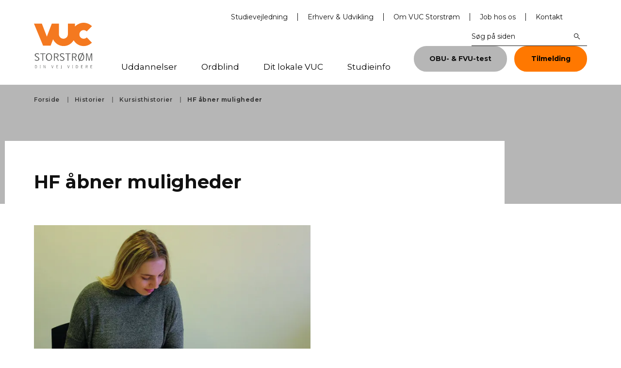

--- FILE ---
content_type: text/html; charset=utf-8
request_url: https://www.vucstor.dk/historier/kursisthistorier/hf-abner-muligheder/
body_size: 12032
content:

<!DOCTYPE html>
<html lang="da">
<head prefix="og: http://ogp.me/ns#">

    <!-- Preloads -->
    <link rel="preload" as="font" crossorigin href="/assets/fonts/icomoon.ttf" />
    <link rel="preload" as="font" crossorigin href="https://fonts.googleapis.com/css2?family=Montserrat:wght@400;600;700&amp;display=swap" />

    <!-- Preconnects-->
    <link rel="preconnect" href="https://s.ytimg.com">
    <link rel="preconnect" href="https://www.youtube.com">
    <link rel="preconnect" href="https://www.googletagmanager.com">

    <link rel="stylesheet" href="https://fonts.googleapis.com/css2?family=Montserrat:wght@400;600;700&amp;display=swap"> 

    
    <link rel="stylesheet" href="/assets/css/main.css" />
    <script async="" src="/scripts/lazysizes.min.js"></script>
    <script defer src="/assets/js/main.js?v=1340"></script>


    <script id="CookieConsent" data-culture="DA" type="text/javascript" data-gcm-version="2.0" src="https://policy.app.cookieinformation.com/uc.js"></script>


<!-- Required meta tags -->
<meta charset="utf-8" />
<meta http-equiv="content-type" content="text/html; charset=UTF-8" />
<meta http-equiv="X-UA-Compatible" content="IE=edge" />
<meta name="viewport" content="width=device-width, minimum-scale=1.0, maximum-scale=1.0, user-scalable=no, shrink-to-fit=no" />

<!-- SEO -->
<title>HF &#xE5;bner muligheder</title>
<meta name="title" content="HF &#xE5;bner muligheder" />
<meta property="og:title" content="HF &#xE5;bner muligheder" />
    <meta name="robots" content="index, follow" />

<!-- Favicons: generated with https://realfavicongenerator.net/ -->
<link rel="icon" type="image/png" sizes="16x16" href="/assets/favicons/vuc-stor-favicon.png">
<link rel="manifest" href="/assets/favicons/site.webmanifest">
<link rel="mask-icon" color="#000000" href="/assets/favicons/safari-pinned-tab.svg">
<meta name="msapplication-TileColor" content="#ffffff">
<meta name="msapplication-config" content="/assets/favicons/browserconfig.xml">
<meta name="theme-color" content="#ffffff">

<!-- Open Graph Tags -->
<meta property="og:locale" content="da-DK" />
<meta property="og:type" content="website" />
<meta property="og:url" content="https://www.vucstor.dk/historier/kursisthistorier/hf-abner-muligheder/" />

<!-- Handle og:image/share image -->
    <meta property="og:image" content="/media/w1yhfx0z/_l0a1322.jpg?rxy=0.55867475973697522,0.305862397369754&amp;width=1200&amp;height=630&amp;v=1db9f0f357de310" />
    <meta property="og:image:type" content="image/jpg" />
    <meta property="og:image:width" content="1200" />
    <meta property="og:image:height" content="630" />

    <!-- Google Tag Manager -->
    <script>
        (function(w,d,s,l,i){w[l]=w[l]||[];w[l].push({'gtm.start':
                new Date().getTime(),event:'gtm.js'});var f=d.getElementsByTagName(s)[0],
                j=d.createElement(s),dl=l!='dataLayer'?'&l='+l:'';j.async=true;j.src=
                'https://www.googletagmanager.com/gtm.js?id='+i+dl;f.parentNode.insertBefore(j,f);
        })(window, document, 'script', 'dataLayer', 'GTM-M585VQQ');
    </script>
    <!-- End Google Tag Manager -->
<!-- Facebook -->
<meta name="facebook-domain-verification" content="qeke6dv0ogz3i8by0cwex3gufg4ed5" />

    <script>
        var Hyphenopoly = {
            require: {
                "da": "FORCEHYPHENOPOLY"
            }
        };
    </script>
    <script src="/Scripts/Hyphenopoly/Hyphenopoly_Loader.js"></script> <!-- Remember to add .wasm to allowed mimetypes-->
</head>
<body>
        <!-- Google Tag Manager (noscript) -->
        <noscript>
            <iframe src="https://www.googletagmanager.com/ns.html?id=GTM-M585VQQ"
                    height="0" width="0" style="display:none;visibility:hidden"></iframe>
        </noscript>
        <!-- End Google Tag Manager (noscript) -->
    
<nav id="mobile-menu" class="mobile-menu">
    <div>
        
<ul class='mobile-menu__main'>                        <li class="mobile-menu__main__item--lvl-2 mobile-menu__main__item--parent mobile-menu__main__item">

                                <a href="/uddannelser/" class="mobile-menu__main__link mobile-menu__main__link--parent">
                                    Uddannelser
                                </a>
<ul class='mobile-menu__main'>                        <li class="mobile-menu__main__item--lvl-3 mobile-menu__main__item">

                                <a href="/uddannelser/gymnasiale-uddannelser/" class="mobile-menu__main__link mobile-menu__main__link--parent">
                                    Gymnasiale uddannelser
                                </a>
<ul class='mobile-menu__main'>                        <li class="mobile-menu__main__item--lvl-4 mobile-menu__main__item">

                                <a href="/uddannelser/gymnasiale-uddannelser/2-arig-hf/" class="mobile-menu__main__link mobile-menu__main__link--parent">
                                    2-&#xE5;rig HF
                                </a>
<ul class='mobile-menu__main'>                        <li class="mobile-menu__main__item--lvl-5 mobile-menu__main__item">

                                <a href="/uddannelser/gymnasiale-uddannelser/2-arig-hf/hf-velfaerd/" class="mobile-menu__main__link">
                                    HF Velf&#xE6;rd
                                </a>

                        </li>
                        <li class="mobile-menu__main__item--lvl-5 mobile-menu__main__item">

                                <a href="/uddannelser/gymnasiale-uddannelser/2-arig-hf/hf-sundhed/" class="mobile-menu__main__link">
                                    HF Sundhed
                                </a>

                        </li>
                        <li class="mobile-menu__main__item--lvl-5 mobile-menu__main__item">

                                <a href="/uddannelser/gymnasiale-uddannelser/2-arig-hf/hf-naturvidenskab/" class="mobile-menu__main__link">
                                    HF Naturvidenskab
                                </a>

                        </li>
                        <li class="mobile-menu__main__item--lvl-5 mobile-menu__main__item">

                                <a href="/uddannelser/gymnasiale-uddannelser/2-arig-hf/hf-psykologi/" class="mobile-menu__main__link">
                                    HF Psykologi
                                </a>

                        </li>
                        <li class="mobile-menu__main__item--lvl-5 mobile-menu__main__item">

                                    <a href="/uddannelser/gymnasiale-uddannelser/hf-autisme/" class="mobile-menu__main__link" >HF Autisme</a>

                        </li>
</ul>
                        </li>
                        <li class="mobile-menu__main__item--lvl-4 mobile-menu__main__item">

                                <a href="/uddannelser/gymnasiale-uddannelser/hf-autisme/" class="mobile-menu__main__link">
                                    HF Autisme
                                </a>

                        </li>
                        <li class="mobile-menu__main__item--lvl-4 mobile-menu__main__item">

                                <a href="/uddannelser/gymnasiale-uddannelser/hf-flex/" class="mobile-menu__main__link">
                                    HF Flex
                                </a>

                        </li>
                        <li class="mobile-menu__main__item--lvl-4 mobile-menu__main__item">

                                <a href="/uddannelser/gymnasiale-uddannelser/hf-ordblind/" class="mobile-menu__main__link">
                                    HF Ordblind
                                </a>

                        </li>
                        <li class="mobile-menu__main__item--lvl-4 mobile-menu__main__item">

                                <a href="/uddannelser/gymnasiale-uddannelser/hf-mentor/" class="mobile-menu__main__link">
                                    HF Mentor
                                </a>

                        </li>
                        <li class="mobile-menu__main__item--lvl-4 mobile-menu__main__item">

                                <a href="/uddannelser/gymnasiale-uddannelser/hf-esport/" class="mobile-menu__main__link">
                                    HF Esport
                                </a>

                        </li>
                        <li class="mobile-menu__main__item--lvl-4 mobile-menu__main__item">

                                <a href="/uddannelser/gymnasiale-uddannelser/hf-uddannelsespakker/" class="mobile-menu__main__link mobile-menu__main__link--parent">
                                    HF Uddannelsespakker
                                </a>
<ul class='mobile-menu__main'>                        <li class="mobile-menu__main__item--lvl-5 mobile-menu__main__item">

                                <a href="/uddannelser/gymnasiale-uddannelser/hf-uddannelsespakker/klar-til-eux-pa-12-ar/" class="mobile-menu__main__link">
                                    Klar til EUX p&#xE5; 1/2 &#xE5;r
                                </a>

                        </li>
                        <li class="mobile-menu__main__item--lvl-5 mobile-menu__main__item">

                                <a href="/uddannelser/gymnasiale-uddannelser/hf-uddannelsespakker/genvej-til-paedagog-og-socialradgiver-uddannelserne/" class="mobile-menu__main__link">
                                    Genvej til P&#xE6;dagog- og Socialr&#xE5;dgiver-uddannelserne
                                </a>

                        </li>
                        <li class="mobile-menu__main__item--lvl-5 mobile-menu__main__item">

                                <a href="/uddannelser/gymnasiale-uddannelser/hf-uddannelsespakker/opkvalificering-til-faengselsbetjent-uddannelsen/" class="mobile-menu__main__link">
                                    Opkvalificering til f&#xE6;ngselsbetjent-uddannelsen
                                </a>

                        </li>
                        <li class="mobile-menu__main__item--lvl-5 mobile-menu__main__item">

                                <a href="/uddannelser/gymnasiale-uddannelser/hf-uddannelsespakker/uddannelsespakke-bioanalytiker/" class="mobile-menu__main__link">
                                    Uddannelsespakke: Bioanalytiker
                                </a>

                        </li>
                        <li class="mobile-menu__main__item--lvl-5 mobile-menu__main__item">

                                <a href="/uddannelser/gymnasiale-uddannelser/hf-uddannelsespakker/uddannelsespakke-ergoterapeut/" class="mobile-menu__main__link">
                                    Uddannelsespakke: Ergoterapeut
                                </a>

                        </li>
                        <li class="mobile-menu__main__item--lvl-5 mobile-menu__main__item">

                                <a href="/uddannelser/gymnasiale-uddannelser/hf-uddannelsespakker/uddannelsespakke-radiograf/" class="mobile-menu__main__link">
                                    Uddannelsespakke: Radiograf
                                </a>

                        </li>
                        <li class="mobile-menu__main__item--lvl-5 mobile-menu__main__item">

                                <a href="/uddannelser/gymnasiale-uddannelser/hf-uddannelsespakker/uddannelsespakke-sygeplejerske/" class="mobile-menu__main__link">
                                    Uddannelsespakke: Sygeplejerske
                                </a>

                        </li>
                        <li class="mobile-menu__main__item--lvl-5 mobile-menu__main__item">

                                <a href="/uddannelser/gymnasiale-uddannelser/hf-uddannelsespakker/klar-til-erhvervsakademiet/" class="mobile-menu__main__link">
                                    Klar til erhvervsakademiet
                                </a>

                        </li>
                        <li class="mobile-menu__main__item--lvl-5 mobile-menu__main__item">

                                <a href="/uddannelser/gymnasiale-uddannelser/hf-uddannelsespakker/uddannelsespakke-ingenior/" class="mobile-menu__main__link">
                                    Uddannelsespakke: Ingeni&#xF8;r
                                </a>

                        </li>
</ul>
                        </li>
                        <li class="mobile-menu__main__item--lvl-4 mobile-menu__main__item">

                                <a href="/uddannelser/gymnasiale-uddannelser/hf-enkeltfag/" class="mobile-menu__main__link mobile-menu__main__link--parent">
                                    HF-enkeltfag
                                </a>
<ul class='mobile-menu__main'>                        <li class="mobile-menu__main__item--lvl-5 mobile-menu__main__item">

                                <a href="/uddannelser/gymnasiale-uddannelser/hf-enkeltfag/fuld-hf-via-hf-enkeltfag/" class="mobile-menu__main__link">
                                    Fuld HF via HF-enkeltfag
                                </a>

                        </li>
                        <li class="mobile-menu__main__item--lvl-5 mobile-menu__main__item">

                                    <a href="/uddannelser/gymnasiale-uddannelser/hf-uddannelsespakker/" class="mobile-menu__main__link" >HF Uddannelsespakker</a>

                        </li>
                        <li class="mobile-menu__main__item--lvl-5 mobile-menu__main__item">

                                    <a href="/uddannelser/gymnasiale-uddannelser/hf-flex/" class="mobile-menu__main__link" >HF Flex</a>

                        </li>
</ul>
                        </li>
                        <li class="mobile-menu__main__item--lvl-4 mobile-menu__main__item">

                                <a href="/uddannelser/gymnasiale-uddannelser/hf-fjernundervisning/" class="mobile-menu__main__link mobile-menu__main__link--parent">
                                    HF Fjernundervisning
                                </a>
<ul class='mobile-menu__main'>                        <li class="mobile-menu__main__item--lvl-5 mobile-menu__main__item">

                                <a href="/uddannelser/gymnasiale-uddannelser/hf-fjernundervisning/fag-pa-hf-fjern/" class="mobile-menu__main__link mobile-menu__main__link--parent">
                                    Fag p&#xE5; HF Fjern
                                </a>

                        </li>
                        <li class="mobile-menu__main__item--lvl-5 mobile-menu__main__item">

                                    <a href="/uddannelser/gymnasiale-uddannelser/hf-esport/" class="mobile-menu__main__link" >HF Esport</a>

                        </li>
</ul>
                        </li>
                        <li class="mobile-menu__main__item--lvl-4 mobile-menu__main__item">

                                <a href="/uddannelser/gymnasiale-uddannelser/tilvalg-esport/" class="mobile-menu__main__link">
                                    Tilvalg: Esport
                                </a>

                        </li>
                        <li class="mobile-menu__main__item--lvl-4 mobile-menu__main__item">

                                <a href="/uddannelser/gymnasiale-uddannelser/klar-til-universitetet-sof/" class="mobile-menu__main__link">
                                    Klar til universitetet (SOF)
                                </a>

                        </li>
</ul>
                        </li>
                        <li class="mobile-menu__main__item--lvl-3 mobile-menu__main__item">

                                <a href="/uddannelser/9-10-klasse-for-voksne/" class="mobile-menu__main__link mobile-menu__main__link--parent">
                                    9. - 10. klasse for voksne
                                </a>
<ul class='mobile-menu__main'>                        <li class="mobile-menu__main__item--lvl-4 mobile-menu__main__item">

                                <a href="/uddannelser/9-10-klasse-for-voksne/dansk-som-andetsprog/" class="mobile-menu__main__link">
                                    Dansk som andetsprog
                                </a>

                        </li>
                        <li class="mobile-menu__main__item--lvl-4 mobile-menu__main__item">

                                <a href="/uddannelser/9-10-klasse-for-voksne/avu-fjernundervisning/" class="mobile-menu__main__link">
                                    AVU Fjernundervisning
                                </a>

                        </li>
</ul>
                        </li>
                        <li class="mobile-menu__main__item--lvl-3 mobile-menu__main__item--highlighted mobile-menu__main__item">

                                <a href="/uddannelser/ordblind/" class="mobile-menu__main__link mobile-menu__main__link--parent mobile-menu__main__link--highlighted">
                                    Ordblind
                                </a>
<ul class='mobile-menu__main'>                        <li class="mobile-menu__main__item--lvl-4 mobile-menu__main__item">

                                <a href="/uddannelser/ordblind/optagelse-og-test/" class="mobile-menu__main__link">
                                    Optagelse og test
                                </a>

                        </li>
                        <li class="mobile-menu__main__item--lvl-4 mobile-menu__main__item">

                                <a href="/uddannelser/ordblind/obu-pa-avu-og-hf/" class="mobile-menu__main__link">
                                    OBU p&#xE5; AVU og HF
                                </a>

                        </li>
                        <li class="mobile-menu__main__item--lvl-4 mobile-menu__main__item">

                                <a href="/uddannelser/ordblind/obu-online-og-flex/" class="mobile-menu__main__link">
                                    OBU Online og Flex
                                </a>

                        </li>
                        <li class="mobile-menu__main__item--lvl-4 mobile-menu__main__item">

                                <a href="/uddannelser/ordblind/obu-for-tosprogede/" class="mobile-menu__main__link">
                                    OBU for tosprogede
                                </a>

                        </li>
                        <li class="mobile-menu__main__item--lvl-4 mobile-menu__main__item">

                                <a href="/uddannelser/ordblind/obu-engelsk/" class="mobile-menu__main__link">
                                    OBU Engelsk
                                </a>

                        </li>
                        <li class="mobile-menu__main__item--lvl-4 mobile-menu__main__item">

                                <a href="/uddannelser/ordblind/foraelder-til-et-ordblindt-barn/" class="mobile-menu__main__link">
                                    For&#xE6;lder til et ordblindt barn?
                                </a>

                        </li>
</ul>
                        </li>
                        <li class="mobile-menu__main__item--lvl-3 mobile-menu__main__item">

                                <a href="/uddannelser/fvu/" class="mobile-menu__main__link mobile-menu__main__link--parent">
                                    FVU - grundl&#xE6;ggende f&#xE6;rdigheder
                                </a>
<ul class='mobile-menu__main'>                        <li class="mobile-menu__main__item--lvl-4 mobile-menu__main__item">

                                <a href="/uddannelser/fvu/fvu-start-dansk-for-tosprogede/" class="mobile-menu__main__link">
                                    FVU Start - Dansk for tosprogede
                                </a>

                        </li>
                        <li class="mobile-menu__main__item--lvl-4 mobile-menu__main__item">

                                <a href="/uddannelser/fvu/fvu-dansk/" class="mobile-menu__main__link">
                                    FVU Dansk
                                </a>

                        </li>
                        <li class="mobile-menu__main__item--lvl-4 mobile-menu__main__item">

                                <a href="/uddannelser/fvu/fvu-matematik/" class="mobile-menu__main__link">
                                    FVU Matematik
                                </a>

                        </li>
                        <li class="mobile-menu__main__item--lvl-4 mobile-menu__main__item">

                                <a href="/uddannelser/fvu/fvu-engelsk/" class="mobile-menu__main__link">
                                    FVU Engelsk
                                </a>

                        </li>
                        <li class="mobile-menu__main__item--lvl-4 mobile-menu__main__item">

                                <a href="/uddannelser/fvu/fvu-digital/" class="mobile-menu__main__link">
                                    FVU Digital
                                </a>

                        </li>
                        <li class="mobile-menu__main__item--lvl-4 mobile-menu__main__item">

                                <a href="/uddannelser/fvu/bestil-tid-til-fvu-test/" class="mobile-menu__main__link">
                                    Bestil tid til FVU-test
                                </a>

                        </li>
</ul>
                        </li>
                        <li class="mobile-menu__main__item--lvl-3 mobile-menu__main__item">

                                <a href="/uddannelser/erhvervsrettede-kurser/" class="mobile-menu__main__link">
                                    Erhvervsrettede kurser
                                </a>

                        </li>
                        <li class="mobile-menu__main__item--lvl-3 mobile-menu__main__item">

                                <a href="/uddannelser/individuel-kompetencevurdering/" class="mobile-menu__main__link">
                                    Individuel kompetencevurdering
                                </a>

                        </li>
</ul>
                        </li>
                        <li class="mobile-menu__main__item--lvl-2 mobile-menu__main__item">

                                    <a href="/uddannelser/ordblind/" class="mobile-menu__main__link" >Ordblind</a>

                        </li>
                        <li class="mobile-menu__main__item--lvl-2 mobile-menu__main__item">

                                <a href="/dit-lokale-vuc/" class="mobile-menu__main__link mobile-menu__main__link--parent">
                                    Dit lokale VUC
                                </a>
<ul class='mobile-menu__main'>                        <li class="mobile-menu__main__item--lvl-3 mobile-menu__main__item">

                                <a href="/dit-lokale-vuc/faxe/" class="mobile-menu__main__link mobile-menu__main__link--parent">
                                    Faxe
                                </a>
<ul class='mobile-menu__main'>                        <li class="mobile-menu__main__item--lvl-4 mobile-menu__main__item">

                                <a href="/dit-lokale-vuc/faxe/uddannelsestilbud-i-faxe/" class="mobile-menu__main__link">
                                    Uddannelsestilbud i Faxe
                                </a>

                        </li>
                        <li class="mobile-menu__main__item--lvl-4 mobile-menu__main__item">

                                <a href="/dit-lokale-vuc/faxe/praktiske-oplysninger/" class="mobile-menu__main__link">
                                    Praktiske oplysninger
                                </a>

                        </li>
</ul>
                        </li>
                        <li class="mobile-menu__main__item--lvl-3 mobile-menu__main__item">

                                <a href="/dit-lokale-vuc/naestved/" class="mobile-menu__main__link mobile-menu__main__link--parent">
                                    N&#xE6;stved
                                </a>
<ul class='mobile-menu__main'>                        <li class="mobile-menu__main__item--lvl-4 mobile-menu__main__item">

                                <a href="/dit-lokale-vuc/naestved/uddannelsestilbud-naestved/" class="mobile-menu__main__link">
                                    Uddannelsestilbud N&#xE6;stved
                                </a>

                        </li>
                        <li class="mobile-menu__main__item--lvl-4 mobile-menu__main__item">

                                <a href="/dit-lokale-vuc/naestved/praktiske-oplysninger/" class="mobile-menu__main__link">
                                    Praktiske oplysninger
                                </a>

                        </li>
</ul>
                        </li>
                        <li class="mobile-menu__main__item--lvl-3 mobile-menu__main__item">

                                <a href="/dit-lokale-vuc/vordingborg/" class="mobile-menu__main__link mobile-menu__main__link--parent">
                                    Vordingborg
                                </a>
<ul class='mobile-menu__main'>                        <li class="mobile-menu__main__item--lvl-4 mobile-menu__main__item">

                                <a href="/dit-lokale-vuc/vordingborg/uddannelsestilbud-i-vordingborg/" class="mobile-menu__main__link">
                                    Uddannelsestilbud i Vordingborg
                                </a>

                        </li>
                        <li class="mobile-menu__main__item--lvl-4 mobile-menu__main__item">

                                <a href="/dit-lokale-vuc/vordingborg/praktiske-oplysninger/" class="mobile-menu__main__link">
                                    Praktiske oplysninger
                                </a>

                        </li>
</ul>
                        </li>
                        <li class="mobile-menu__main__item--lvl-3 mobile-menu__main__item">

                                <a href="/dit-lokale-vuc/nykobing-f/" class="mobile-menu__main__link mobile-menu__main__link--parent">
                                    Nyk&#xF8;bing F
                                </a>
<ul class='mobile-menu__main'>                        <li class="mobile-menu__main__item--lvl-4 mobile-menu__main__item">

                                <a href="/dit-lokale-vuc/nykobing-f/uddannelsestilbud-nykobing/" class="mobile-menu__main__link">
                                    Uddannelsestilbud Nyk&#xF8;bing
                                </a>

                        </li>
                        <li class="mobile-menu__main__item--lvl-4 mobile-menu__main__item">

                                <a href="/dit-lokale-vuc/nykobing-f/praktiske-oplysninger/" class="mobile-menu__main__link">
                                    Praktiske oplysninger
                                </a>

                        </li>
</ul>
                        </li>
                        <li class="mobile-menu__main__item--lvl-3 mobile-menu__main__item">

                                <a href="/dit-lokale-vuc/maribo/" class="mobile-menu__main__link mobile-menu__main__link--parent">
                                    Maribo
                                </a>
<ul class='mobile-menu__main'>                        <li class="mobile-menu__main__item--lvl-4 mobile-menu__main__item">

                                <a href="/dit-lokale-vuc/maribo/uddannelsestilbud-i-maribo/" class="mobile-menu__main__link">
                                    Uddannelsestilbud i Maribo
                                </a>

                        </li>
                        <li class="mobile-menu__main__item--lvl-4 mobile-menu__main__item">

                                <a href="/dit-lokale-vuc/maribo/praktiske-oplysninger/" class="mobile-menu__main__link">
                                    Praktiske oplysninger
                                </a>

                        </li>
</ul>
                        </li>
                        <li class="mobile-menu__main__item--lvl-3 mobile-menu__main__item">

                                <a href="/dit-lokale-vuc/nakskov/" class="mobile-menu__main__link mobile-menu__main__link--parent">
                                    Nakskov
                                </a>
<ul class='mobile-menu__main'>                        <li class="mobile-menu__main__item--lvl-4 mobile-menu__main__item">

                                <a href="/dit-lokale-vuc/nakskov/uddannelsestilbud-i-nakskov/" class="mobile-menu__main__link">
                                    Uddannelsestilbud i Nakskov
                                </a>

                        </li>
                        <li class="mobile-menu__main__item--lvl-4 mobile-menu__main__item">

                                <a href="/dit-lokale-vuc/nakskov/praktiske-oplysninger/" class="mobile-menu__main__link">
                                    Praktiske oplysninger
                                </a>

                        </li>
</ul>
                        </li>
                        <li class="mobile-menu__main__item--lvl-3 mobile-menu__main__item">

                                <a href="/dit-lokale-vuc/fjernundervisning/" class="mobile-menu__main__link">
                                    Fjernundervisning
                                </a>

                        </li>
</ul>
                        </li>
                        <li class="mobile-menu__main__item--lvl-2 mobile-menu__main__item">

                                <a href="/studieinfo/" class="mobile-menu__main__link mobile-menu__main__link--parent">
                                    Studieinfo
                                </a>
<ul class='mobile-menu__main'>                        <li class="mobile-menu__main__item--lvl-3 mobile-menu__main__item">

                                <a href="/studieinfo/information-til-nye-kursister/" class="mobile-menu__main__link">
                                    Information til nye kursister
                                </a>

                        </li>
                        <li class="mobile-menu__main__item--lvl-3 mobile-menu__main__item">

                                <a href="/studieinfo/su-sporgsmal/" class="mobile-menu__main__link">
                                    SU-sp&#xF8;rgsm&#xE5;l
                                </a>

                        </li>
                        <li class="mobile-menu__main__item--lvl-3 mobile-menu__main__item">

                                <a href="/studieinfo/praktiske-oplysninger/" class="mobile-menu__main__link mobile-menu__main__link--parent">
                                    Praktiske oplysninger
                                </a>
<ul class='mobile-menu__main'>                        <li class="mobile-menu__main__item--lvl-4 mobile-menu__main__item">

                                <a href="/studieinfo/praktiske-oplysninger/regler/" class="mobile-menu__main__link">
                                    Regler
                                </a>

                        </li>
</ul>
                        </li>
                        <li class="mobile-menu__main__item--lvl-3 mobile-menu__main__item">

                                <a href="/studieinfo/sps/" class="mobile-menu__main__link">
                                    SPS
                                </a>

                        </li>
                        <li class="mobile-menu__main__item--lvl-3 mobile-menu__main__item">

                                <a href="/studieinfo/bestilling-af-hf-eksamensbevis/" class="mobile-menu__main__link">
                                    Bestilling af HF-eksamensbevis
                                </a>

                        </li>
</ul>
                        </li>
                        <li class="mobile-menu__main__item--lvl-2 mobile-menu__main__item--highlighted mobile-menu__main__item">

                                <a href="/obu-fvu-test/" class="mobile-menu__main__link mobile-menu__main__link--highlighted">
                                    OBU- &amp; FVU-test
                                </a>

                        </li>
                        <li class="mobile-menu__main__item--lvl-2 mobile-menu__main__item--highlighted mobile-menu__main__item">

                                <a href="/tilmelding/" class="mobile-menu__main__link mobile-menu__main__link--highlighted">
                                    Tilmelding
                                </a>

                        </li>
</ul>


        <ul class="mobile-menu__meta">
                        <li class="mobile-menu__meta__item--lvl-2 mobile-menu__meta__item">

                                <a href="/studievejledning/" class="mobile-menu__meta__link">
                                    Studievejledning
                                </a>
<ul class='mobile-menu__meta'>                        <li class="mobile-menu__meta__item--lvl-3 mobile-menu__meta__item">

                                <a href="/studievejledning/bestil-tid/" class="mobile-menu__meta__link">
                                    Bestil tid
                                </a>

                        </li>
                        <li class="mobile-menu__meta__item--lvl-3 mobile-menu__meta__item">

                                <a href="/studievejledning/webshop/" class="mobile-menu__meta__link">
                                    Webshop
                                </a>

                        </li>
</ul>
                        </li>
                        <li class="mobile-menu__meta__item--lvl-2 mobile-menu__meta__item">

                                <a href="/erhverv-udvikling/" class="mobile-menu__meta__link">
                                    Erhverv &amp; Udvikling
                                </a>
<ul class='mobile-menu__meta'>                        <li class="mobile-menu__meta__item--lvl-3 mobile-menu__meta__item">

                                <a href="/erhverv-udvikling/laeringsdesign-og-miljo/" class="mobile-menu__meta__link">
                                    L&#xE6;ringsdesign og -milj&#xF8;
                                </a>

                        </li>
</ul>
                        </li>
                        <li class="mobile-menu__meta__item--lvl-2 mobile-menu__meta__item">

                                <a href="/om-vuc-storstrom/" class="mobile-menu__meta__link">
                                    Om VUC Storstr&#xF8;m
                                </a>
<ul class='mobile-menu__meta'>                        <li class="mobile-menu__meta__item--lvl-3 mobile-menu__meta__item">

                                <a href="/om-vuc-storstrom/studieplaner-og-undervisningsbeskrivelser/" class="mobile-menu__meta__link">
                                    Studieplaner og undervisningsbeskrivelser
                                </a>
<ul class='mobile-menu__meta'>                        <li class="mobile-menu__meta__item--lvl-4 mobile-menu__meta__item">

                                <a href="/om-vuc-storstrom/studieplaner-og-undervisningsbeskrivelser/faxe/" class="mobile-menu__meta__link">
                                    Faxe
                                </a>

                        </li>
                        <li class="mobile-menu__meta__item--lvl-4 mobile-menu__meta__item">

                                <a href="/om-vuc-storstrom/studieplaner-og-undervisningsbeskrivelser/maribo/" class="mobile-menu__meta__link">
                                    Maribo
                                </a>

                        </li>
                        <li class="mobile-menu__meta__item--lvl-4 mobile-menu__meta__item">

                                <a href="/om-vuc-storstrom/studieplaner-og-undervisningsbeskrivelser/nakskov/" class="mobile-menu__meta__link">
                                    Nakskov
                                </a>

                        </li>
                        <li class="mobile-menu__meta__item--lvl-4 mobile-menu__meta__item">

                                <a href="/om-vuc-storstrom/studieplaner-og-undervisningsbeskrivelser/nykobing-f/" class="mobile-menu__meta__link">
                                    Nyk&#xF8;bing F
                                </a>

                        </li>
                        <li class="mobile-menu__meta__item--lvl-4 mobile-menu__meta__item">

                                <a href="/om-vuc-storstrom/studieplaner-og-undervisningsbeskrivelser/vordingborg/" class="mobile-menu__meta__link">
                                    Vordingborg
                                </a>

                        </li>
                        <li class="mobile-menu__meta__item--lvl-4 mobile-menu__meta__item">

                                <a href="/om-vuc-storstrom/studieplaner-og-undervisningsbeskrivelser/naestved/" class="mobile-menu__meta__link">
                                    N&#xE6;stved
                                </a>

                        </li>
                        <li class="mobile-menu__meta__item--lvl-4 mobile-menu__meta__item">

                                <a href="/om-vuc-storstrom/studieplaner-og-undervisningsbeskrivelser/fjernundervisning/" class="mobile-menu__meta__link">
                                    Fjernundervisning
                                </a>

                        </li>
</ul>
                        </li>
                        <li class="mobile-menu__meta__item--lvl-3 mobile-menu__meta__item">

                                <a href="/om-vuc-storstrom/fn-verdensmal/" class="mobile-menu__meta__link">
                                    FN Verdensm&#xE5;l
                                </a>

                        </li>
                        <li class="mobile-menu__meta__item--lvl-3 mobile-menu__meta__item">

                                <a href="/om-vuc-storstrom/bestyrelse/" class="mobile-menu__meta__link">
                                    Bestyrelse
                                </a>

                        </li>
                        <li class="mobile-menu__meta__item--lvl-3 mobile-menu__meta__item">

                                <a href="/om-vuc-storstrom/sekretariat/" class="mobile-menu__meta__link">
                                    Sekretariat
                                </a>

                        </li>
                        <li class="mobile-menu__meta__item--lvl-3 mobile-menu__meta__item">

                                <a href="/om-vuc-storstrom/alle-medarbejdere/" class="mobile-menu__meta__link">
                                    Alle medarbejdere
                                </a>

                        </li>
                        <li class="mobile-menu__meta__item--lvl-3 mobile-menu__meta__item">

                                <a href="/om-vuc-storstrom/driftsoverenskomstpartnere/" class="mobile-menu__meta__link">
                                    Driftsoverenskomstpartnere
                                </a>

                        </li>
</ul>
                        </li>
                        <li class="mobile-menu__meta__item--lvl-2 mobile-menu__meta__item">

                                <a href="/job-hos-os/" class="mobile-menu__meta__link">
                                    Job hos os
                                </a>
<ul class='mobile-menu__meta'>                        <li class="mobile-menu__meta__item--lvl-3 mobile-menu__meta__item">

                                <a href="/job-hos-os/udviklingskonsulent/" class="mobile-menu__meta__link">
                                    Udviklingskonsulent
                                </a>

                        </li>
</ul>
                        </li>
                        <li class="mobile-menu__meta__item--lvl-2 mobile-menu__meta__item">

                                <a href="/kontakt/" class="mobile-menu__meta__link">
                                    Kontakt
                                </a>
<ul class='mobile-menu__meta'>                        <li class="mobile-menu__meta__item--lvl-3 mobile-menu__meta__item">

                                <a href="/kontakt/medarbejdere/" class="mobile-menu__meta__link">
                                    Medarbejdere
                                </a>

                        </li>
</ul>
                        </li>
        </ul>

    </div>
</nav>
<header class="header mm-slideout">
    <div class="site-row" >
        <div class="header__inner">
            <div class="header__logo">
                    <a href="/" class="logo-wrap">
                        <img src="/media/whwpgxc5/vucstorstroemlogo.svg" class="logo" alt="Vucstorstroemlogo" />
                    </a>
            </div>
            <div class="header__navigation">
                    <div class="header__meta">
                        
        <ul class="meta-menu">
                        <li class="meta-menu__item--lvl-2 meta-menu__item">

                                <a href="/studievejledning/" class="meta-menu__link">
                                    Studievejledning
                                </a>

                        </li>
                        <li class="meta-menu__item--lvl-2 meta-menu__item">

                                <a href="/erhverv-udvikling/" class="meta-menu__link">
                                    Erhverv &amp; Udvikling
                                </a>

                        </li>
                        <li class="meta-menu__item--lvl-2 meta-menu__item">

                                <a href="/om-vuc-storstrom/" class="meta-menu__link">
                                    Om VUC Storstr&#xF8;m
                                </a>

                        </li>
                        <li class="meta-menu__item--lvl-2 meta-menu__item">

                                <a href="/job-hos-os/" class="meta-menu__link">
                                    Job hos os
                                </a>

                        </li>
                        <li class="meta-menu__item--lvl-2 meta-menu__item">

                                <a href="/kontakt/" class="meta-menu__link">
                                    Kontakt
                                </a>

                        </li>
        </ul>



                    </div>
                    <div class="header__search">
                        
<form data-show-suggestions="True" action="/sogeresultater/" method="get" class="search-form">
    <input aria-label="S&#xF8;g p&#xE5; siden" type="text" class="search-form__input" value="" name="q" placeholder="S&#xF8;g p&#xE5; siden" autoComplete="off"/>
    <button class="search-form__button" aria-label="S&#xF8;g"></button>
</form>

                    </div>
                <div class="header__main">
                    <div class="menu-nav-mobile">
                        <button aria-label="&#xC5;ben/Luk mobilmenu" type="button" class="menu-nav-mobile__btn mm-trigger">
                            <span class="menu-nav-mobile__burger">
                                <span></span>
                                <span></span>
                                <span></span>
                            </span>
                        </button>
                    </div>
                    
<ul class='menu-nav'>                        <li class="menu-nav__item--lvl-2 menu-nav__item--parent menu-nav__item">

                                <a href="/uddannelser/" class="menu-nav__link menu-nav__link--parent">
                                    Uddannelser
                                </a>
<div class='mega-menu__wrap'>                <div class="mega-menu site-row--full-width">
                    <div class="mega-menu__items">
                            <div class="mega-menu__item">
                                <a href="/uddannelser/gymnasiale-uddannelser/" class="mega-menu__item--parent">
                                    <span class="mega-menu__item--parent-tag">HF</span><br />
                                    <span>Gymnasiale uddannelser</span>
                                </a>
                                <ul class="mega-menu__item--children">
                                        <li class="mega-menu__item--child">
                                            <a href="/uddannelser/gymnasiale-uddannelser/2-arig-hf/">2-&#xE5;rig HF</a>
                                        </li>
                                        <li class="mega-menu__item--child">
                                            <a href="/uddannelser/gymnasiale-uddannelser/hf-autisme/">HF Autisme</a>
                                        </li>
                                        <li class="mega-menu__item--child">
                                            <a href="/uddannelser/gymnasiale-uddannelser/hf-flex/">HF Flex</a>
                                        </li>
                                        <li class="mega-menu__item--child">
                                            <a href="/uddannelser/gymnasiale-uddannelser/hf-ordblind/">HF Ordblind</a>
                                        </li>
                                        <li class="mega-menu__item--child">
                                            <a href="/uddannelser/gymnasiale-uddannelser/hf-mentor/">HF Mentor</a>
                                        </li>
                                        <li class="mega-menu__item--child">
                                            <a href="/uddannelser/gymnasiale-uddannelser/hf-esport/">HF Esport</a>
                                        </li>
                                        <li class="mega-menu__item--child">
                                            <a href="/uddannelser/gymnasiale-uddannelser/hf-uddannelsespakker/">HF Uddannelsespakker</a>
                                        </li>
                                        <li class="mega-menu__item--child">
                                            <a href="/uddannelser/gymnasiale-uddannelser/hf-enkeltfag/">HF-enkeltfag</a>
                                        </li>
                                        <li class="mega-menu__item--child">
                                            <a href="/uddannelser/gymnasiale-uddannelser/hf-fjernundervisning/">HF Fjernundervisning</a>
                                        </li>
                                        <li class="mega-menu__item--child">
                                            <a href="/uddannelser/gymnasiale-uddannelser/tilvalg-esport/">Tilvalg: Esport</a>
                                        </li>
                                        <li class="mega-menu__item--child">
                                            <a href="/uddannelser/gymnasiale-uddannelser/klar-til-universitetet-sof/">Klar til universitetet (SOF)</a>
                                        </li>
                                </ul>
                            </div>
                            <div class="mega-menu__item">
                                <a href="/uddannelser/9-10-klasse-for-voksne/" class="mega-menu__item--parent">
                                    <span class="mega-menu__item--parent-tag">AVU</span><br />
                                    <span>9. - 10. klasse for voksne</span>
                                </a>
                                <ul class="mega-menu__item--children">
                                        <li class="mega-menu__item--child">
                                            <a href="/uddannelser/9-10-klasse-for-voksne/dansk-som-andetsprog/">Dansk som andetsprog</a>
                                        </li>
                                        <li class="mega-menu__item--child">
                                            <a href="/uddannelser/9-10-klasse-for-voksne/avu-fjernundervisning/">AVU Fjernundervisning</a>
                                        </li>
                                </ul>
                            </div>
                            <div class="mega-menu__item">
                                <a href="/uddannelser/ordblind/" class="mega-menu__item--parent">
                                    <span class="mega-menu__item--parent-tag">OBU</span><br />
                                    <span>Ordblind</span>
                                </a>
                                <ul class="mega-menu__item--children">
                                        <li class="mega-menu__item--child">
                                            <a href="/uddannelser/ordblind/optagelse-og-test/">Optagelse og test</a>
                                        </li>
                                        <li class="mega-menu__item--child">
                                            <a href="/uddannelser/ordblind/obu-pa-avu-og-hf/">OBU p&#xE5; AVU og HF</a>
                                        </li>
                                        <li class="mega-menu__item--child">
                                            <a href="/uddannelser/ordblind/obu-online-og-flex/">OBU Online og Flex</a>
                                        </li>
                                        <li class="mega-menu__item--child">
                                            <a href="/uddannelser/ordblind/obu-for-tosprogede/">OBU for tosprogede</a>
                                        </li>
                                        <li class="mega-menu__item--child">
                                            <a href="/uddannelser/ordblind/obu-engelsk/">OBU Engelsk</a>
                                        </li>
                                        <li class="mega-menu__item--child">
                                            <a href="/uddannelser/ordblind/foraelder-til-et-ordblindt-barn/">For&#xE6;lder til et ordblindt barn?</a>
                                        </li>
                                </ul>
                            </div>
                            <div class="mega-menu__item">
                                <a href="/uddannelser/fvu/" class="mega-menu__item--parent">
                                    <span class="mega-menu__item--parent-tag">FVU</span><br />
                                    <span>FVU - grundl&#xE6;ggende f&#xE6;rdigheder</span>
                                </a>
                                <ul class="mega-menu__item--children">
                                        <li class="mega-menu__item--child">
                                            <a href="/uddannelser/fvu/fvu-start-dansk-for-tosprogede/">FVU Start - Dansk for tosprogede</a>
                                        </li>
                                        <li class="mega-menu__item--child">
                                            <a href="/uddannelser/fvu/fvu-dansk/">FVU Dansk</a>
                                        </li>
                                        <li class="mega-menu__item--child">
                                            <a href="/uddannelser/fvu/fvu-matematik/">FVU Matematik</a>
                                        </li>
                                        <li class="mega-menu__item--child">
                                            <a href="/uddannelser/fvu/fvu-engelsk/">FVU Engelsk</a>
                                        </li>
                                        <li class="mega-menu__item--child">
                                            <a href="/uddannelser/fvu/fvu-digital/">FVU Digital</a>
                                        </li>
                                        <li class="mega-menu__item--child">
                                            <a href="/uddannelser/fvu/bestil-tid-til-fvu-test/">Bestil tid til FVU-test</a>
                                        </li>
                                </ul>
                            </div>
                            <div class="mega-menu__item">
                                <a href="/uddannelser/erhvervsrettede-kurser/" class="mega-menu__item--parent">
                                    <span class="mega-menu__item--parent-tag">VUC Erhverv</span><br />
                                    <span>Erhvervsrettede kurser</span>
                                </a>
                                <ul class="mega-menu__item--children">
                                </ul>
                            </div>
                            <div class="mega-menu__item">
                                <a href="/uddannelser/individuel-kompetencevurdering/" class="mega-menu__item--parent">
                                    <span class="mega-menu__item--parent-tag">IKV</span><br />
                                    <span>Individuel kompetencevurdering</span>
                                </a>
                                <ul class="mega-menu__item--children">
                                </ul>
                            </div>
                    </div>
                </div>
</div>
                        </li>
                        <li class="menu-nav__item--lvl-2 menu-nav__item">

                                    <a href="/uddannelser/ordblind/" class="menu-nav__link" >Ordblind</a>

                        </li>
                        <li class="menu-nav__item--lvl-2 menu-nav__item">

                                <a href="/dit-lokale-vuc/" class="menu-nav__link">
                                    Dit lokale VUC
                                </a>
<div class='mega-menu__wrap'>                <div class="mega-menu site-row--full-width">
                    <div class="mega-menu__items">
                            <div class="mega-menu__item">
                                <a href="/dit-lokale-vuc/faxe/" class="mega-menu__item--parent">
                                    <span class="mega-menu__item--parent-tag"></span><br />
                                    <span>Faxe</span>
                                </a>
                                <ul class="mega-menu__item--children">
                                        <li class="mega-menu__item--child">
                                            <a href="/dit-lokale-vuc/faxe/uddannelsestilbud-i-faxe/">Uddannelsestilbud i Faxe</a>
                                        </li>
                                        <li class="mega-menu__item--child">
                                            <a href="/dit-lokale-vuc/faxe/praktiske-oplysninger/">Praktiske oplysninger</a>
                                        </li>
                                </ul>
                            </div>
                            <div class="mega-menu__item">
                                <a href="/dit-lokale-vuc/naestved/" class="mega-menu__item--parent">
                                    <span class="mega-menu__item--parent-tag"></span><br />
                                    <span>N&#xE6;stved</span>
                                </a>
                                <ul class="mega-menu__item--children">
                                        <li class="mega-menu__item--child">
                                            <a href="/dit-lokale-vuc/naestved/uddannelsestilbud-naestved/">Uddannelsestilbud N&#xE6;stved</a>
                                        </li>
                                        <li class="mega-menu__item--child">
                                            <a href="/dit-lokale-vuc/naestved/praktiske-oplysninger/">Praktiske oplysninger</a>
                                        </li>
                                </ul>
                            </div>
                            <div class="mega-menu__item">
                                <a href="/dit-lokale-vuc/vordingborg/" class="mega-menu__item--parent">
                                    <span class="mega-menu__item--parent-tag"></span><br />
                                    <span>Vordingborg</span>
                                </a>
                                <ul class="mega-menu__item--children">
                                        <li class="mega-menu__item--child">
                                            <a href="/dit-lokale-vuc/vordingborg/uddannelsestilbud-i-vordingborg/">Uddannelsestilbud i Vordingborg</a>
                                        </li>
                                        <li class="mega-menu__item--child">
                                            <a href="/dit-lokale-vuc/vordingborg/praktiske-oplysninger/">Praktiske oplysninger</a>
                                        </li>
                                </ul>
                            </div>
                            <div class="mega-menu__item">
                                <a href="/dit-lokale-vuc/nykobing-f/" class="mega-menu__item--parent">
                                    <span class="mega-menu__item--parent-tag"></span><br />
                                    <span>Nyk&#xF8;bing F</span>
                                </a>
                                <ul class="mega-menu__item--children">
                                        <li class="mega-menu__item--child">
                                            <a href="/dit-lokale-vuc/nykobing-f/uddannelsestilbud-nykobing/">Uddannelsestilbud Nyk&#xF8;bing</a>
                                        </li>
                                        <li class="mega-menu__item--child">
                                            <a href="/dit-lokale-vuc/nykobing-f/praktiske-oplysninger/">Praktiske oplysninger</a>
                                        </li>
                                </ul>
                            </div>
                            <div class="mega-menu__item">
                                <a href="/dit-lokale-vuc/maribo/" class="mega-menu__item--parent">
                                    <span class="mega-menu__item--parent-tag"></span><br />
                                    <span>Maribo</span>
                                </a>
                                <ul class="mega-menu__item--children">
                                        <li class="mega-menu__item--child">
                                            <a href="/dit-lokale-vuc/maribo/uddannelsestilbud-i-maribo/">Uddannelsestilbud i Maribo</a>
                                        </li>
                                        <li class="mega-menu__item--child">
                                            <a href="/dit-lokale-vuc/maribo/praktiske-oplysninger/">Praktiske oplysninger</a>
                                        </li>
                                </ul>
                            </div>
                            <div class="mega-menu__item">
                                <a href="/dit-lokale-vuc/nakskov/" class="mega-menu__item--parent">
                                    <span class="mega-menu__item--parent-tag"></span><br />
                                    <span>Nakskov</span>
                                </a>
                                <ul class="mega-menu__item--children">
                                        <li class="mega-menu__item--child">
                                            <a href="/dit-lokale-vuc/nakskov/uddannelsestilbud-i-nakskov/">Uddannelsestilbud i Nakskov</a>
                                        </li>
                                        <li class="mega-menu__item--child">
                                            <a href="/dit-lokale-vuc/nakskov/praktiske-oplysninger/">Praktiske oplysninger</a>
                                        </li>
                                </ul>
                            </div>
                            <div class="mega-menu__item">
                                <a href="/dit-lokale-vuc/fjernundervisning/" class="mega-menu__item--parent">
                                    <span class="mega-menu__item--parent-tag"></span><br />
                                    <span>Fjernundervisning</span>
                                </a>
                                <ul class="mega-menu__item--children">
                                </ul>
                            </div>
                    </div>
                </div>
</div>
                        </li>
                        <li class="menu-nav__item--lvl-2 menu-nav__item">

                                <a href="/studieinfo/" class="menu-nav__link">
                                    Studieinfo
                                </a>
<div class='mega-menu__wrap'>                <div class="mega-menu site-row--full-width">
                    <div class="mega-menu__items">
                            <div class="mega-menu__item">
                                <a href="/studieinfo/information-til-nye-kursister/" class="mega-menu__item--parent">
                                    <span class="mega-menu__item--parent-tag"></span><br />
                                    <span>Information til nye kursister</span>
                                </a>
                                <ul class="mega-menu__item--children">
                                </ul>
                            </div>
                            <div class="mega-menu__item">
                                <a href="/studieinfo/su-sporgsmal/" class="mega-menu__item--parent">
                                    <span class="mega-menu__item--parent-tag"></span><br />
                                    <span>SU-sp&#xF8;rgsm&#xE5;l</span>
                                </a>
                                <ul class="mega-menu__item--children">
                                </ul>
                            </div>
                            <div class="mega-menu__item">
                                <a href="/studieinfo/praktiske-oplysninger/" class="mega-menu__item--parent">
                                    <span class="mega-menu__item--parent-tag"></span><br />
                                    <span>Praktiske oplysninger</span>
                                </a>
                                <ul class="mega-menu__item--children">
                                        <li class="mega-menu__item--child">
                                            <a href="/studieinfo/praktiske-oplysninger/regler/">Regler</a>
                                        </li>
                                </ul>
                            </div>
                            <div class="mega-menu__item">
                                <a href="/studieinfo/sps/" class="mega-menu__item--parent">
                                    <span class="mega-menu__item--parent-tag"></span><br />
                                    <span>SPS</span>
                                </a>
                                <ul class="mega-menu__item--children">
                                </ul>
                            </div>
                            <div class="mega-menu__item">
                                <a href="/studieinfo/bestilling-af-hf-eksamensbevis/" class="mega-menu__item--parent">
                                    <span class="mega-menu__item--parent-tag"></span><br />
                                    <span>Bestilling af HF-eksamensbevis</span>
                                </a>
                                <ul class="mega-menu__item--children">
                                </ul>
                            </div>
                    </div>
                </div>
</div>
                        </li>
                        <li class="menu-nav__item--lvl-2 menu-nav__item--highlighted menu-nav__item">

                                <a href="/obu-fvu-test/" class="menu-nav__link menu-nav__link--highlighted">
                                    OBU- &amp; FVU-test
                                </a>

                        </li>
                        <li class="menu-nav__item--lvl-2 menu-nav__item--highlighted menu-nav__item">

                                <a href="/tilmelding/" class="menu-nav__link menu-nav__link--highlighted">
                                    Tilmelding
                                </a>

                        </li>
</ul>

                </div>
            </div>


        </div>
    </div>
</header>
    <main class="site-wrap mm-page">
        <div class="site-wrap__content">
            
    <div class="site-section site-section--no-padding site-section--breadcrumb">
        <div class="site-row">
            <ul class="breadcrumb">
                        <li class="breadcrumb__item">
                            <a href="/" class="breadcrumb__link">Forside</a>
                        </li>
                        <li class="breadcrumb__item">
                            <a href="/historier/" class="breadcrumb__link">Historier</a>
                        </li>
                        <li class="breadcrumb__item">
                            <a href="/historier/kursisthistorier/" class="breadcrumb__link">Kursisthistorier</a>
                        </li>
                <li class="breadcrumb__item breadcrumb__item--active">HF åbner muligheder</li>
            </ul>
        </div>
    </div>

            <div class="site-section site-section--no-padding site-section--banner">
    <div class="site-row site-row--full-width">
        <div class="banner banner--size-small banner--no-image ">
        </div>
    </div>
</div>
            
    

<div class="page-head ">
    <div class="page-head__inner">
        <h1 class="hyphenate">HF &#xE5;bner muligheder</h1>
    </div>
   
</div>

    <div class="site-grid-layout__full-content">
            
        <div class="site-section">
        
        <div class="site-row">
        <div class="image-text-item">
            <div class="image-text-item__inner image-text-item__inner--text-color-black ">
                <div class="image-text-item__image">
                    <div class="image-text-item__image-inner">
                        
    <div class="image-cover-wrap ">
        <picture>
            <!--[if IE 9]><video style="display: none"><![endif]-->
                <source data-srcset="/media/xdintm4g/josephine-jensen-kursistnr-72374_2.jpg?width=160&amp;height=116&amp;format=webp&amp;quality=80&amp;v=1db9f0f2ebfa900 160w,/media/xdintm4g/josephine-jensen-kursistnr-72374_2.jpg?width=320&amp;height=233&amp;format=webp&amp;quality=80&amp;v=1db9f0f2ebfa900 320w,/media/xdintm4g/josephine-jensen-kursistnr-72374_2.jpg?width=480&amp;height=349&amp;format=webp&amp;quality=80&amp;v=1db9f0f2ebfa900 480w,/media/xdintm4g/josephine-jensen-kursistnr-72374_2.jpg?width=640&amp;height=465&amp;format=webp&amp;quality=80&amp;v=1db9f0f2ebfa900 640w,/media/xdintm4g/josephine-jensen-kursistnr-72374_2.jpg?width=800&amp;height=582&amp;format=webp&amp;quality=80&amp;v=1db9f0f2ebfa900 800w,/media/xdintm4g/josephine-jensen-kursistnr-72374_2.jpg?width=960&amp;height=698&amp;format=webp&amp;quality=80&amp;v=1db9f0f2ebfa900 960w,/media/xdintm4g/josephine-jensen-kursistnr-72374_2.jpg?width=1120&amp;height=815&amp;format=webp&amp;quality=80&amp;v=1db9f0f2ebfa900 1120w,/media/xdintm4g/josephine-jensen-kursistnr-72374_2.jpg?width=1280&amp;height=931&amp;format=webp&amp;quality=80&amp;v=1db9f0f2ebfa900 1280w,/media/xdintm4g/josephine-jensen-kursistnr-72374_2.jpg?width=1440&amp;height=1047&amp;format=webp&amp;quality=80&amp;v=1db9f0f2ebfa900 1440w,/media/xdintm4g/josephine-jensen-kursistnr-72374_2.jpg?width=1600&amp;height=1164&amp;format=webp&amp;quality=80&amp;v=1db9f0f2ebfa900 1600w,/media/xdintm4g/josephine-jensen-kursistnr-72374_2.jpg?width=1760&amp;height=1280&amp;format=webp&amp;quality=80&amp;v=1db9f0f2ebfa900 1760w,/media/xdintm4g/josephine-jensen-kursistnr-72374_2.jpg?width=1920&amp;height=1396&amp;format=webp&amp;quality=80&amp;v=1db9f0f2ebfa900 1920w" type="image/webp" data-sizes="auto" />
                <source data-srcset="/media/xdintm4g/josephine-jensen-kursistnr-72374_2.jpg?width=160&amp;height=116&amp;quality=90&amp;v=1db9f0f2ebfa900 160w,/media/xdintm4g/josephine-jensen-kursistnr-72374_2.jpg?width=320&amp;height=233&amp;quality=90&amp;v=1db9f0f2ebfa900 320w,/media/xdintm4g/josephine-jensen-kursistnr-72374_2.jpg?width=480&amp;height=349&amp;quality=90&amp;v=1db9f0f2ebfa900 480w,/media/xdintm4g/josephine-jensen-kursistnr-72374_2.jpg?width=640&amp;height=465&amp;quality=90&amp;v=1db9f0f2ebfa900 640w,/media/xdintm4g/josephine-jensen-kursistnr-72374_2.jpg?width=800&amp;height=582&amp;quality=90&amp;v=1db9f0f2ebfa900 800w,/media/xdintm4g/josephine-jensen-kursistnr-72374_2.jpg?width=960&amp;height=698&amp;quality=90&amp;v=1db9f0f2ebfa900 960w,/media/xdintm4g/josephine-jensen-kursistnr-72374_2.jpg?width=1120&amp;height=815&amp;quality=90&amp;v=1db9f0f2ebfa900 1120w,/media/xdintm4g/josephine-jensen-kursistnr-72374_2.jpg?width=1280&amp;height=931&amp;quality=90&amp;v=1db9f0f2ebfa900 1280w,/media/xdintm4g/josephine-jensen-kursistnr-72374_2.jpg?width=1440&amp;height=1047&amp;quality=90&amp;v=1db9f0f2ebfa900 1440w,/media/xdintm4g/josephine-jensen-kursistnr-72374_2.jpg?width=1600&amp;height=1164&amp;quality=90&amp;v=1db9f0f2ebfa900 1600w,/media/xdintm4g/josephine-jensen-kursistnr-72374_2.jpg?width=1760&amp;height=1280&amp;quality=90&amp;v=1db9f0f2ebfa900 1760w,/media/xdintm4g/josephine-jensen-kursistnr-72374_2.jpg?width=1920&amp;height=1396&amp;quality=90&amp;v=1db9f0f2ebfa900 1920w" type="image/jpeg" data-sizes="auto" />
            <!--[if IE 9]></video><![endif]-->
            <img src="[data-uri]"
                 data-src="/media/xdintm4g/josephine-jensen-kursistnr-72374_2.jpg?width=550&amp;height=400&amp;v=1db9f0f2ebfa900"
                 class="image-cover lazyload"
                 alt=""
                 data-sizes="auto"
                 style="object-position: 50.00% 50.00%" />
        </picture>
    </div>

                    </div>
                </div>
                <div class="image-text-item__text">
                    <div class="image-text-item__overlay">
                    </div>
                </div>
            </div>
        </div>
    </div>

    
    <div class="site-row">
        <div class="text-item  ">
            <div class="text-item__inner rte">
                <h2>Karriere kan læres</h2>
<p>Josephine Adelheid Jensen (20) er 2-årig HF-kursist på VUC Storstrøm i Nykøbing F. Hun er en af de kursister, som ikke vidste, hvad hun ville, da hun startede. Med karrierelæringsforløbet er hun dog blevet klogere på sine muligheder.</p>
<p> </p>
<p>For Josephine handler dét at tage en HF om at udbrede sine muligheder:</p>
<p> </p>
<p>”Jeg tager en HF for at åbne mine muligheder og for at finde ud af, hvad jeg er god til”, fortæller hun.</p>
<p> </p>
<p><strong>Josephine går i 2.Y og har valgt den naturfaglige linje med fokus på matematik og kemi.</strong> Hun er færdig til sommer, men overvejer at læse en supplerende overbygning, så hun kan læse videre på universitetet:</p>
<p> </p>
<p>”Jeg ved ikke helt, hvad jeg vil endnu, men karrierelæringsforløbet har udelukket nogle retninger, som jeg ikke alligevel ønsker at gå – fx sygeplejeuddannelsen. Jeg har længe overvejet politiet, men samtidig er jeg også meget glad for matematik”, fortæller Josephine.</p>
<p> </p>
<h3>Klogere på sig selv</h3>
<p>Projekt- og praktikforløbet er en del af karrierelæringsforløbet på VUC Storstrøm og foregår over tre perioder på den 2-årige HF. Josephine har indtil nu oplevet karrierelæringsforløbet positivt, hvor hun her i efteråret startede på tredje modul.</p>
<p> </p>
<p>”Da jeg startede på VUC Storstrøm, skulle vi via nogle kort lære hinanden bedre at kende. Jeg blev klogere på mig selv, fordi andre så nogle helt andre værdier hos mig, end jeg selv gjorde. Det var meget givende”, forklarer Josephine.</p>
<p> </p>
<p>”<strong>Som en del af karrierelæringsforløbet har vi også arbejdet med kategorisering af persontyper i forhold til arbejdsmarkedet og afklaring af egne værdier.</strong> Derudover har vi besøgt forskellige arbejdspladser, og vi har hørt om forskellige uddannelser. Det hele har gjort, at jeg er blevet klogere på mig selv”, forklarer hun.</p>
<p> </p>
<p>VUC Storstrøm indgår i karriereorienterede projekter og samarbejder med blandt andre lokale erhvervsskoler og videregående uddannelsesinstitutioner. Formålet er at sætte fokus på karrierelæring, og at karriere <em>kan </em>læres<em>.</em></p>
<p> </p>
<h3>En skole med plads til forskelligheder</h3>
<p><strong>Josephine har tidligere gået på efterskole med dans som hovedfag, og efterfølgende startede hun på STX i København</strong>, hvor hun har boet indtil for et år siden.</p>
<p> </p>
<p>Hun flyttede til Toreby sammen med sine forældre i sommerferien, og valgte at starte på VUC Storstrøm.</p>
<p> </p>
<p>”Det er helt klart dét at være startet i en god klasse, der har gjort, at jeg hurtigt er faldet til. Det er altid lidt svært at flytte væk fra sine venner og bekendte, men nu har jeg fået mange gode og nye bekendtskaber og møder folk, jeg kender, nede i byen. Det er rigtig rart”, udtrykker Josephine.</p>
<p> </p>
<p>”<strong>Jeg er generelt rigtig glad for undervisningen og positivt overrasket over, hvor godt det går.</strong> Jeg føler virkelig at lærerne har tid til os. Der er plads til forskelligheder og lærerne er gode til at tage hånd om alle”, afslutter Josephine.</p>
            </div>
        </div>
    </div>


    </div>



    </div>



        </div>
        <footer class="footer">
    <div class="site-row">
        <div class="footer__inner">

            <div class="footer-section footer-section--logo">
                    <div class="footer__text">
                        <p><strong>VUC Storstrøm</strong></p>
<p><strong>Bispegade 1</strong></p>
<p><strong>4800 Nykøbing F.</strong></p>
<p>&nbsp;</p>
<p><strong>EAN: </strong>5798000558625</p>
<p><strong>CVR:</strong> 29541868</p>
                    </div>

                            <a href="mailto:vuc@vucstor.dk" class="footer__mail-link">vuc@vucstor.dk</a>
                            <a href="tel:&#x2B;45 54 88 17 00" class="footer__phone-link">&#x2B;45 54 88 17 00</a>
            </div>

                    <div class="footer-section">
                        <strong class="footer-section__headline">Praktisk information</strong>

                            <a class="footer-section__link" href="https://www.vucstor.dk/studieinfo/#genveje">Genveje</a>
                            <a class="footer-section__link" href="/cookies/" target="_blank">Cookies</a>
                            <a class="footer-section__link" href="https://www.was.digst.dk/vucstor-dk" target="_blank">Tilg&#xE6;ngelighed</a>
                            <a class="footer-section__link" href="mailto:webmaster@vucstor.dk" target="_blank">Kontakt webmaster</a>
                            <a class="footer-section__link" href="/kontakt/#IT">IT-support</a>
                            <a class="footer-section__link" href="https://get.teamviewer.com/uwzfcwy" target="_blank">VUC Storstr&#xF8;m QS</a>
                            <a class="footer-section__link" href="/media/0pifyjma/tekst-p&#xE5;-hjemmeside-om-de-&#xE5;rlige-indberetninger.docx" target="_blank">Whistleblow information</a>

                    </div>
                    <div class="footer-section">
                        <strong class="footer-section__headline">Undervisningsbeskrivelser</strong>

                            <a class="footer-section__link" href="https://vucstorstroem.sharepoint.com/:f:/s/Undervisningsbeskrivelser/EjAH1z74TkxJvgQFugSWoxEBWJ-joDaXyw_-AU-mJMGr_A?e=8jLKQj" target="_blank">Faxe</a>
                            <a class="footer-section__link" href="https://vucstorstroem.sharepoint.com/:f:/s/Undervisningsbeskrivelser/EgoxaMcY8rNBuDTrcEKG18sBed7p9vGR6UJCH6NCUN-Eow?e=F6PI2F" target="_blank">N&#xE6;stved</a>
                            <a class="footer-section__link" href="https://vucstorstroem.sharepoint.com/:f:/s/Undervisningsbeskrivelser/EnU_JRvPOphHmDLCnMxCz3YBrE-MG_TGLRpXJV_tD1wyVA?e=5xUemP" target="_blank">Nyk&#xF8;bing</a>
                            <a class="footer-section__link" href="https://vucstorstroem.sharepoint.com/:f:/s/Undervisningsbeskrivelser/EtFBTDE-GU9Hl9mZQTdSPacBXAeOdwWiJ8FMmBOKNF-oEg?e=ishIYk" target="">Vordingborg</a>
                            <a class="footer-section__link" href="https://vucstorstroem.sharepoint.com/:f:/s/Undervisningsbeskrivelser/EjK7viAq7rlKojkSCceeFGcBgvaTlSQZUbDMhNwjvFPtzw?e=ZoLd0R" target="_blank">Nakskov</a>
                            <a class="footer-section__link" href="https://vucstorstroem.sharepoint.com/:f:/s/Undervisningsbeskrivelser/ErQpFypUGVdLulB0JKMBt2gBl4XgocTRco0yzpD7V38vrQ?e=qvWyPw" target="_blank">Maribo</a>
                            <a class="footer-section__link" href="https://vucstorstroem.sharepoint.com/:f:/s/Undervisningsbeskrivelser/Euwgsl034DZJsECkteFchGgBip5dQQ-o4_QMCARXBwg7DA?e=mSItgh" target="_blank">Fjernundervisning</a>

                    </div>

        </div>


    </div>
        <div class="footer-bottom ">
            <div class="site-row">
                <div class="footer-bottom__social social">
                        <a href="https://www.facebook.com/VUC-Storstr%C3%B8m-48106931129/" class="social__link social__link--facebook" target="_blank" rel=noopener>facebook</a>
                        <a href="https://www.linkedin.com/company/vuc-storstr%C3%B8m?trk=biz-companies-cym" class="social__link social__link--linkedin" target="_blank" rel=noopener>Link til LinkedIn-side</a>
                        <a href="https://www.youtube.com/@KommVUCStor" class="social__link social__link--youtube" target="_blank" rel=noopener>Youtube</a>
                        <a href="https://www.instagram.com/vucstorstroem/" class="social__link social__link--instagram" >Instragram</a>
                </div>

            </div>
           
        </div>
</footer>
    </main>
    <div class="loading"></div>
    
</body>
</html>

--- FILE ---
content_type: image/svg+xml
request_url: https://www.vucstor.dk/media/whwpgxc5/vucstorstroemlogo.svg
body_size: 1679
content:
<?xml version="1.0" encoding="utf-8"?>
<!-- Generator: Adobe Illustrator 24.2.1, SVG Export Plug-In . SVG Version: 6.00 Build 0)  -->
<svg version="1.1" id="storstøm" xmlns="http://www.w3.org/2000/svg" xmlns:xlink="http://www.w3.org/1999/xlink" x="0px" y="0px"
	 viewBox="0 0 122.4 96.6" style="enable-background:new 0 0 122.4 96.6;" xml:space="preserve">
<style type="text/css">
	.st0{fill:#F47920;}
	.st1{fill:#565756;}
</style>
<path class="st0" d="M104.6,33.4c-5,0.1-9.1-3.9-9.1-8.9s3.9-9.1,8.9-9.1c2.5,0,4.8,1,6.6,2.7l10.9-10.9c-4.7-4.6-11-7.2-17.6-7.2
	c-7,0-12.8,3-18.2,7.8V1.8H71.3v22.6c0,4.9-4.4,9-9.4,9s-9.4-4-9.4-9V1.8H37.5L27.1,29L16.6,1.8H0L19.2,48H35l5.2-13.4
	c5.7,12.2,20.2,17.6,32.4,11.9c4.6-2.1,8.3-5.6,10.9-9.9c6.7,11.7,21.7,15.7,33.3,8.9c1.8-1.1,3.5-2.4,5.1-3.9l-10.9-10.9
	C109.3,32.4,107,33.4,104.6,33.4z"/>
<path class="st1" d="M11.2,75.7c0,1.2-0.6,2.4-1.6,3c-1,0.6-2.1,0.9-3.3,0.9c-1.7,0-3.4-0.5-4.9-1.5l0.8-1.3
	c0.5,0.4,1.2,0.7,1.8,0.9c0.7,0.3,1.5,0.4,2.3,0.4c0.7,0,1.4-0.1,2.1-0.5c0.7-0.4,1.1-1.1,1-1.9c-0.1-0.9-0.6-1.7-1.3-2.2
	c-0.8-0.5-1.6-1-2.4-1.4c-2.7-1.4-4.1-3-4.1-4.5c0-1.1,0.6-2.2,1.6-2.8c1-0.7,2.2-1,3.5-0.9c1.5,0,3,0.5,4.2,1.3l-0.7,1.3
	c-1-0.7-2.2-1.1-3.5-1.2c-0.7,0-1.5,0.1-2.1,0.5c-0.7,0.3-1.1,0.9-1.1,1.7C3.5,68.3,4,69,4.6,69.5c0.3,0.2,1.1,0.7,2.4,1.4
	C8,71.4,9,72,9.8,72.8C10.7,73.5,11.2,74.6,11.2,75.7z"/>
<path class="st1" d="M24,65.5h-4.5v14h-1.7v-14h-4.5V64H24V65.5L24,65.5z"/>
<path class="st1" d="M38,71.7c0.1,2.2-0.6,4.4-2.1,6.1c-2.4,2.4-6.4,2.4-8.8,0c-1.5-1.7-2.2-3.8-2.1-6.1c-0.1-2.2,0.6-4.4,2.1-6
	c2.4-2.4,6.4-2.4,8.8,0C37.4,67.3,38.2,69.5,38,71.7z M36.3,71.7c0.1-1.5-0.3-3.1-1.1-4.4c-1.2-2-3.9-2.6-5.8-1.3
	c-0.5,0.3-1,0.8-1.3,1.3c-1.5,2.7-1.5,6.1,0,8.8c1.2,2,3.8,2.6,5.8,1.4c0.6-0.3,1-0.8,1.4-1.4C36,74.8,36.3,73.3,36.3,71.7z"/>
<path class="st1" d="M52.2,79.5h-1.7l-3.6-6.9h-3.2v6.9h-1.7V64h5.2c1.2-0.1,2.4,0.4,3.3,1.2c0.8,0.8,1.2,1.8,1.2,2.9
	c0.2,2-1.2,3.8-3.2,4.2L52.2,79.5z M50,68.2c0-0.7-0.2-1.4-0.7-1.9c-0.6-0.6-1.4-0.9-2.3-0.8h-3.2v5.7H47C49,71.2,50,70.2,50,68.2
	L50,68.2z"/>
<path class="st1" d="M64,75.7c0,1.2-0.6,2.4-1.6,3c-1,0.6-2.1,0.9-3.3,0.9c-1.7,0-3.4-0.5-4.9-1.5l0.8-1.3c0.5,0.4,1.2,0.7,1.8,0.9
	c0.7,0.3,1.5,0.4,2.3,0.4c0.7,0,1.4-0.1,2.1-0.5c0.7-0.4,1.1-1.1,1-1.9c-0.1-0.9-0.6-1.7-1.3-2.2c-0.8-0.5-1.6-1-2.4-1.4
	c-2.7-1.4-4.1-3-4.1-4.5c0-1.1,0.6-2.2,1.5-2.8c1-0.7,2.2-1,3.5-0.9c1.5,0,3,0.5,4.2,1.3l-0.7,1.3c-1-0.7-2.2-1.1-3.5-1.2
	c-0.7,0-1.5,0.1-2.1,0.5c-0.7,0.3-1.1,0.9-1.1,1.7c0.1,0.8,0.5,1.5,1.2,1.9c0.3,0.2,1.1,0.7,2.4,1.4c1,0.5,1.9,1.2,2.8,1.9
	C63.5,73.5,64,74.6,64,75.7z"/>
<path class="st1" d="M76.8,65.5h-4.5v14h-1.7v-14h-4.5V64h10.7V65.5L76.8,65.5z"/>
<path class="st1" d="M90.2,79.5h-1.7l-3.6-6.9h-3.1v6.9H80V64h5.2c1.2-0.1,2.4,0.4,3.3,1.2c0.8,0.8,1.2,1.8,1.2,2.9
	c0.2,2-1.2,3.8-3.2,4.2L90.2,79.5z M87.9,68.2c0-0.7-0.2-1.4-0.7-1.9c-0.6-0.6-1.4-0.9-2.2-0.8h-3.2v5.7H85
	C87,71.2,88,70.2,87.9,68.2L87.9,68.2z"/>
<path class="st1" d="M105.7,71.7c0.1,2.2-0.6,4.4-2.1,6.1c-1.1,1.2-2.7,1.9-4.4,1.8c-1,0-1.9-0.2-2.8-0.6l-0.8,1.6h-1.5l1.1-2.4
	c-1.7-1.4-2.6-3.6-2.6-6.5c-0.1-2.2,0.6-4.4,2.1-6.1c1.1-1.2,2.7-1.8,4.3-1.8c0.9,0,1.7,0.2,2.5,0.5l0.7-1.6h1.6l-1.1,2.3
	C104.8,66.5,105.7,68.7,105.7,71.7z M101.1,65.7c-0.6-0.3-1.2-0.4-1.9-0.4c-1.5,0-2.8,0.7-3.6,2c-0.8,1.3-1.2,2.9-1.1,4.4
	c-0.1,1.8,0.4,3.5,1.5,4.9L101.1,65.7z M103.9,71.7c0.1-1.8-0.5-3.7-1.6-5.1l-5.2,11c0.6,0.4,1.4,0.5,2.1,0.5c1.5,0,2.8-0.7,3.6-2
	C103.6,74.8,104,73.3,103.9,71.7z"/>
<path class="st1" d="M122.4,79.5h-1.5V65.8h-0.1l-4.1,13.8h-1.2l-4.1-13.9h-0.2v13.8h-1.5V64h2.5l3.8,13.1h0.1l3.8-13.1h2.5
	L122.4,79.5L122.4,79.5L122.4,79.5z"/>
<path class="st1" d="M122.4,94.6h-2.9v-2.3h2.5v-0.6h-2.5v-2.1h2.8V89h-3.4v6.1h3.6L122.4,94.6L122.4,94.6L122.4,94.6z M110.8,91.8
	h-1.3v-2.3h1.3c0.3,0,0.7,0.1,0.9,0.3c0.2,0.2,0.3,0.5,0.3,0.8c0.1,0.5-0.3,1.1-0.8,1.2C111,91.9,110.9,91.9,110.8,91.8 M111.4,92.3
	c0.8-0.2,1.3-0.9,1.3-1.7c0-0.4-0.1-0.8-0.4-1.2c-0.4-0.3-0.8-0.5-1.3-0.5h-2v6.1h0.7v-2.7h1.3l1.4,2.7h0.7L111.4,92.3z M102.5,94.6
	h-2.9v-2.3h2.5v-0.6h-2.5v-2.1h2.8V89h-3.4v6.1h3.6L102.5,94.6L102.5,94.6z M91.5,93.8c-0.3,0.5-0.9,0.8-1.5,0.8h-1v-5h1
	c0.6-0.1,1.2,0.2,1.5,0.7c0.3,0.5,0.4,1.1,0.4,1.7C91.9,92.6,91.8,93.2,91.5,93.8 M91.8,89.6c-0.4-0.4-1-0.6-1.6-0.6h-1.9v6.1h1.8
	c0.6,0,1.3-0.2,1.7-0.7c0.5-0.7,0.8-1.6,0.7-2.4C92.7,91.1,92.4,90.2,91.8,89.6 M82.2,94.7h-0.5v-5.2h0.5V89h-1.7v0.4H81v5.2h-0.5
	v0.4h1.7V94.7L82.2,94.7L82.2,94.7z M74.2,89l-1.4,4.7l-0.2,0.6h-0.1L71,89h-0.7l1.9,6.1H73l1.8-6.1L74.2,89L74.2,89z M57.9,89h-0.7
	v5.7c0.1,0.6-0.3,1.2-0.8,1.3c0,0,0,0,0,0l0.1,0.6c0.4-0.1,0.8-0.3,1.1-0.7c0.2-0.4,0.4-0.8,0.3-1.3L57.9,89L57.9,89z M50.8,94.6h-3
	v-2.3h2.5v-0.6h-2.5v-2.1h2.8V89h-3.4v6.1h3.6L50.8,94.6L50.8,94.6L50.8,94.6z M40.6,89l-1.4,4.7L39,94.3h-0.1L37.4,89h-0.7l1.8,6.1
	h0.8l1.8-6.1H40.6L40.6,89z M24.3,89h-0.7v5.3h-0.1L21.1,89h-1v6.1h0.6v-5.4h0.1l2.6,5.4h0.9L24.3,89L24.3,89L24.3,89z M14,94.7
	h-0.5v-5.2h0.5V89h-1.6v0.4h0.5v5.2h-0.5v0.4h1.6L14,94.7L14,94.7z M5.4,93.8c-0.3,0.5-0.9,0.8-1.5,0.8h-1v-5h1
	c0.6-0.1,1.2,0.2,1.5,0.7c0.3,0.5,0.4,1.1,0.4,1.7C5.8,92.6,5.7,93.2,5.4,93.8 M5.7,89.6c-0.4-0.4-1-0.6-1.6-0.6H2.2v6.1H4
	c0.6,0,1.3-0.2,1.7-0.7c0.5-0.7,0.8-1.6,0.7-2.4C6.5,91.1,6.2,90.2,5.7,89.6"/>
</svg>


--- FILE ---
content_type: text/javascript
request_url: https://www.vucstor.dk/Scripts/Hyphenopoly/Hyphenopoly.js
body_size: 10511
content:
/**
 * @license Hyphenopoly 4.7.0 - client side hyphenation for webbrowsers
 * ©2020  Mathias Nater, Güttingen (mathiasnater at gmail dot com)
 * https://github.com/mnater/Hyphenopoly
 *
 * Released under the MIT license
 * http://mnater.github.io/Hyphenopoly/LICENSE
 */

/* globals Hyphenopoly:readonly */
((w, o) => {
    "use strict";
    const SOFTHYPHEN = "\u00AD";

    /**
     * Event
     */
    const event = ((H) => {
        const knownEvents = new Map([
            ["afterElementHyphenation", []],
            ["beforeElementHyphenation", []],
            ["engineReady", []],
            [
                "error", [
                    (e) => {
                        if (e.runDefault) {
                            w.console.warn(e);
                        }
                    }
                ]
            ],
            ["hyphenopolyEnd", []],
            ["hyphenopolyStart", []]
        ]);
        if (H.handleEvent) {
            const userEvents = new Map(o.entries(H.handleEvent));
            knownEvents.forEach((eventFuncs, eventName) => {
                if (userEvents.has(eventName)) {
                    eventFuncs.unshift(userEvents.get(eventName));
                }
            });
        }
        return {
            "fire": ((eventName, eventData) => {
                eventData.runDefault = true;
                eventData.preventDefault = () => {
                    eventData.runDefault = false;
                };
                knownEvents.get(eventName).forEach((eventFn) => {
                    eventFn(eventData);
                });
            })
        };
    })(Hyphenopoly);

    /**
     * Register copy event on element
     * @param {Object} el The element
     * @returns {undefined}
     */
    function registerOnCopy(el) {
        el.addEventListener(
            "copy",
            (e) => {
                e.preventDefault();
                const sel = w.getSelection();
                const div = document.createElement("div");
                div.appendChild(sel.getRangeAt(0).cloneContents());
                e.clipboardData.setData("text/plain", sel.toString().replace(RegExp(SOFTHYPHEN, "g"), ""));
                e.clipboardData.setData("text/html", div.innerHTML.replace(RegExp(SOFTHYPHEN, "g"), ""));
            },
            true
        );
    }

    /**
     * Convert settings from H.setup-Object to Map
     * This is a IIFE to keep complexity low.
     */
    ((H) => {
        /**
         * Create a Map with a default Map behind the scenes. This mimics
         * kind of a prototype chain of an object, but without the object-
         * injection security risk.
         *
         * @param {Map} defaultsMap - A Map with default values
         * @returns {Proxy} - A Proxy for the Map (dot-notation or get/set)
         */
        function createMapWithDefaults(defaultsMap) {
            const userMap = new Map();

            /**
             * The get-trap: get the value from userMap or else from defaults
             * @param {Sring} key - The key to retrieve the value for
             * @returns {*}
             */
            function get(key) {
                return (userMap.has(key))
                    ? userMap.get(key)
                    : defaultsMap.get(key);
            }

            /**
             * The set-trap: set the value to userMap and don't touch defaults
             * @param {Sring} key - The key for the value
             * @param {*} value - The value
             * @returns {*}
             */
            function set(key, value) {
                userMap.set(key, value);
            }
            return new Proxy(defaultsMap, {
                "get": (_target, prop) => {
                    if (prop === "set") {
                        return set;
                    }
                    if (prop === "get") {
                        return get;
                    }
                    return get(prop);
                },
                "ownKeys": () => {
                    return [
                        ...new Set(
                            [...defaultsMap.keys(), ...userMap.keys()]
                        )
                    ];
                }
            });
        }

        const settings = createMapWithDefaults(new Map([
            ["defaultLanguage", "en-us"],
            [
                "dontHyphenate", (() => {
                    const list = "abbr,acronym,audio,br,button,code,img,input,kbd,label,math,option,pre,samp,script,style,sub,sup,svg,textarea,var,video";
                    return createMapWithDefaults(
                        new Map(list.split(",").map((val) => {
                            return [val, true];
                        }))
                    );
                })()
            ],
            ["dontHyphenateClass", "donthyphenate"],
            ["exceptions", new Map()],
            ["keepAlive", true],
            ["normalize", false],
            ["processShadows", false],
            ["safeCopy", true],
            ["substitute", new Map()],
            ["timeout", 1000]
        ]));
        o.entries(H.s).forEach(([key, value]) => {
            switch (key) {
            case "selectors":
                // Set settings.selectors to array of selectors
                settings.set("selectors", o.keys(value));

                /*
                 * For each selector add a property to settings with
                 * selector specific settings
                 */
                o.entries(value).forEach(([sel, selSettings]) => {
                    const selectorSettings = createMapWithDefaults(new Map([
                        ["compound", "hyphen"],
                        ["hyphen", SOFTHYPHEN],
                        ["leftmin", 0],
                        ["leftminPerLang", 0],
                        ["minWordLength", 6],
                        ["mixedCase", true],
                        ["orphanControl", 1],
                        ["rightmin", 0],
                        ["rightminPerLang", 0]
                    ]));
                    o.entries(selSettings).forEach(
                        ([selSetting, setVal]) => {
                            if (typeof setVal === "object") {
                                selectorSettings.set(
                                    selSetting,
                                    new Map(o.entries(setVal))
                                );
                            } else {
                                selectorSettings.set(selSetting, setVal);
                            }
                        }
                    );
                    settings.set(sel, selectorSettings);
                });
                break;
            case "dontHyphenate":
            case "exceptions":
                o.entries(value).forEach(([k, v]) => {
                    settings.get(key).set(k, v);
                });
                break;
            case "substitute":
                o.entries(value).forEach(([lang, subst]) => {
                    settings.substitute.set(
                        lang,
                        new Map(o.entries(subst))
                    );
                });
                break;
            default:
                settings.set(key, value);
            }
        });
        H.c = settings;
    })(Hyphenopoly);

    ((H) => {
        const C = H.c;
        let mainLanguage = null;

        event.fire(
            "hyphenopolyStart",
            {
                "msg": "hyphenopolyStart"
            }
        );

        /**
         * Factory for elements
         * @returns {Object} elements-object
         */
        function makeElementCollection() {
            const list = new Map();

            /*
             * Counter counts the elements to be hyphenated.
             * Needs to be an object (Pass by reference)
             */
            const counter = [0];

            /**
             * Add element to elements
             * @param {object} el The element
             * @param {string} lang The language of the element
             * @param {string} sel The selector of the element
             * @returns {Object} An element-object
             */
            function add(el, lang, sel) {
                const elo = {
                    "element": el,
                    "selector": sel
                };
                if (!list.has(lang)) {
                    list.set(lang, []);
                }
                list.get(lang).push(elo);
                counter[0] += 1;
                return elo;
            }

            /**
             * Removes elements from the list and updates the counter
             * @param {string} lang - The lang of the elements to remove
             */
            function rem(lang) {
                let langCount = 0;
                if (list.has(lang)) {
                    langCount = list.get(lang).length;
                    list.delete(lang);
                    counter[0] -= langCount;
                    if (counter[0] === 0) {
                        event.fire(
                            "hyphenopolyEnd",
                            {
                                "msg": "hyphenopolyEnd"
                            }
                        );
                        if (!C.keepAlive) {
                            window.Hyphenopoly = null;
                        }
                    }
                }
            }

            return {
                add,
                counter,
                list,
                rem
            };
        }

        /**
         * Get language of element by searching its parents or fallback
         * @param {Object} el The element
         * @param {boolean} fallback Will falback to mainlanguage
         * @returns {string|null} The language or null
         */
        function getLang(el, fallback) {
            try {
                return (el.getAttribute("lang"))
                    ? el.getAttribute("lang").toLowerCase()
                    : el.tagName.toLowerCase() === "html"
                        ? fallback
                            ? mainLanguage
                            : null
                        : getLang(el.parentNode, fallback);
            } catch (ignore) {
                return null;
            }
        }

        /**
         * Collect elements that have a selector defined in C.selectors
         * and add them to elements.
         * @returns {undefined}
         */
        function collectElements(parent = null, selector = null) {
            const elements = makeElementCollection();

            const dontHyphenateSelector = (() => {
                let s = "." + C.dontHyphenateClass;
                o.getOwnPropertyNames(C.dontHyphenate).forEach((tag) => {
                    if (C.dontHyphenate.get(tag)) {
                        s += "," + tag;
                    }
                });
                return s;
            })();
            const matchingSelectors = C.selectors.join(",") + "," + dontHyphenateSelector;

            /**
             * Get Language of Element or of one of its ancestors.
             * @param {Object} el The element to scan
             * @param {string} pLang The language of the parent element
             * @returns {string} the language
             */
            function getElementLanguage(el, pLang) {
                if (el.lang && typeof el.lang === "string") {
                    return el.lang.toLowerCase();
                } else if (pLang && pLang !== "") {
                    return pLang.toLowerCase();
                }
                return getLang(el, true);
            }

            /**
             * Recursively walk all elements in el, lending lang and selName
             * add them to elements if necessary.
             * @param {Object} el The element to scan
             * @param {string} pLang The language of the oarent element
             * @param {string} sel The selector of the parent element
             * @param {boolean} isChild If el is a child element
             * @returns {undefined}
             */
            function processElements(el, pLang, sel, isChild = false) {
                const eLang = getElementLanguage(el, pLang);
                const langDef = H.cf.langs.get(eLang);
                if (langDef === "H9Y") {
                    elements.add(el, eLang, sel);
                    if (!isChild && C.safeCopy) {
                        registerOnCopy(el);
                    }
                } else if (!langDef) {
                    event.fire(
                        "error",
                        Error(`Element with '${eLang}' found, but '${eLang}.wasm' not loaded. Check language tags!`)
                    );
                }
                el.childNodes.forEach((n) => {
                    if (n.nodeType === 1 && !n.matches(matchingSelectors)) {
                        processElements(n, eLang, sel, true);
                    }
                });
            }

            /**
             * Searches the DOM for each sel
             * @param {object} root The DOM root
             */
            function getElems(root) {
                C.selectors.forEach((sel) => {
                    root.querySelectorAll(sel).forEach((n) => {
                        processElements(n, getLang(n, true), sel, false);
                    });
                });
            }
            if (parent === null) {
                if (C.processShadows) {
                    w.document.querySelectorAll("*").forEach((m) => {
                        if (m.shadowRoot) {
                            getElems(m.shadowRoot);
                        }
                    });
                }
                getElems(w.document);
            } else {
                processElements(parent, getLang(parent, true), selector);
            }
            return elements;
        }

        const wordHyphenatorPool = new Map();

        /**
         * Factory for hyphenatorFunctions for a specific language and selector
         * @param {Object} lo Language-Object
         * @param {string} lang The language
         * @param {string} sel The selector
         * @returns {function} The hyphenate function
         */
        function createWordHyphenator(lo, lang, sel) {
            const poolKey = lang + "-" + sel;
            if (wordHyphenatorPool.has(poolKey)) {
                return wordHyphenatorPool.get(poolKey);
            }

            const selSettings = C.get(sel);
            lo.cache.set(sel, new Map());

            /**
             * HyphenateFunction for non-compound words
             * @param {string} word The word
             * @returns {string} The hyphenated word
             */
            function hyphenateNormal(word) {
                if (word.length > 61) {
                    event.fire(
                        "error",
                        Error("Found word longer than 61 characters")
                    );
                } else if (!lo.reNotAlphabet.test(word)) {
                    return lo.hyphenate(
                        word,
                        selSettings.hyphen.charCodeAt(0),
                        selSettings.leftminPerLang.get(lang),
                        selSettings.rightminPerLang.get(lang)
                    );
                }
                return word;
            }

            /**
             * HyphenateFunction for compound words
             * @param {string} word The word
             * @returns {string} The hyphenated compound word
             */
            function hyphenateCompound(word) {
                const zeroWidthSpace = "\u200B";
                let parts = null;
                let wordHyphenator = null;
                if (selSettings.compound === "auto" ||
                    selSettings.compound === "all") {
                    wordHyphenator = createWordHyphenator(lo, lang, sel);
                    parts = word.split("-").map((p) => {
                        if (p.length >= selSettings.minWordLength) {
                            return wordHyphenator(p);
                        }
                        return p;
                    });
                    if (selSettings.compound === "auto") {
                        word = parts.join("-");
                    } else {
                        word = parts.join("-" + zeroWidthSpace);
                    }
                } else {
                    word = word.replace("-", "-" + zeroWidthSpace);
                }
                return word;
            }

            /**
             * Checks if a string is mixed case
             * @param {string} s The string
             * @returns {boolean} true if s is mixed case
             */
            function isMixedCase(s) {
                return [...s].map((c) => {
                    return (c === c.toLowerCase());
                }).some((v, i, a) => {
                    return (v !== a[0]);
                });
            }

            /**
             * HyphenateFunction for words (compound or not)
             * @param {string} word The word
             * @returns {string} The hyphenated word
             */
            function hyphenator(word) {
                let hw = lo.cache.get(sel).get(word);
                if (!hw) {
                    if (lo.exc.has(word)) {
                        hw = lo.exc.get(word).replace(
                            /-/g,
                            selSettings.hyphen
                        );
                    } else if (!selSettings.mixedCase && isMixedCase(word)) {
                        hw = word;
                    } else if (word.indexOf("-") === -1) {
                        hw = hyphenateNormal(word);
                    } else {
                        hw = hyphenateCompound(word);
                    }
                    lo.cache.get(sel).set(word, hw);
                }
                return hw;
            }
            wordHyphenatorPool.set(poolKey, hyphenator);
            return hyphenator;
        }

        const orphanControllerPool = new Map();

        /**
         * Factory for function that handles orphans
         * @param {string} sel The selector
         * @returns {function} The function created
         */
        function createOrphanController(sel) {
            if (orphanControllerPool.has(sel)) {
                return orphanControllerPool.get(sel);
            }
            const selSettings = C.get(sel);

            /**
             * Function template
             * @param {string} ignore unused result of replace
             * @param {string} leadingWhiteSpace The leading whiteSpace
             * @param {string} lastWord The last word
             * @param {string} trailingWhiteSpace The trailing whiteSpace
             * @returns {string} Treated end of text
             */
            function controlOrphans(
                ignore,
                leadingWhiteSpace,
                lastWord,
                trailingWhiteSpace
            ) {
                if (selSettings.orphanControl === 3 && leadingWhiteSpace === " ") {
                    // \u00A0 = no-break space (nbsp)
                    leadingWhiteSpace = "\u00A0";
                }
                return leadingWhiteSpace + lastWord.replace(RegExp(selSettings.hyphen, "g"), "") + trailingWhiteSpace;
            }
            orphanControllerPool.set(sel, controlOrphans);
            return controlOrphans;
        }

        /**
         * Hyphenate an entitiy (text string or Element-Object)
         * @param {string} lang - the language of the string
         * @param {string} sel - the selectorName of settings
         * @param {string} entity - the entity to be hyphenated
         * @returns {string | null} hyphenated str according to setting of sel
         */
        function hyphenate(lang, sel, entity) {
            const lo = H.languages.get(lang);
            const selSettings = C.get(sel);
            const minWordLength = selSettings.minWordLength;

            /*
             * Transpiled RegExp of
             * /[${alphabet}\p{Letter}\00AD-]{${minwordlength},}/gui
             */
            const reWord = RegExp(
                `[${lo.alphabet}a-z\u00DF-\u00F6\u00F8-\u00FE\u0101\u0103\u0105\u0107\u0109\u010D\u010F\u0111\u0113\u0117\u0119\u011B\u011D\u011F\u0123\u0125\u012B\u012F\u0131\u0135\u0137\u013C\u013E\u0142\u0144\u0146\u0148\u014D\u0151\u0153\u0155\u0159\u015B\u015D\u015F\u0161\u0165\u016B\u016D\u016F\u0171\u0173\u017A\u017C\u017E\u017F\u01CE\u01D0\u01D2\u01D4\u01D6\u01D8\u01DA\u01DC\u0219\u021B\u02BC\u0390\u03AC-\u03CE\u03D0\u03E3\u03E5\u03E7\u03E9\u03EB\u03ED\u03EF\u03F2\u0430-\u044F\u0451-\u045C\u045E\u045F\u0491\u04AF\u04E9\u0561-\u0585\u0587\u0905-\u090C\u090F\u0910\u0913-\u0928\u092A-\u0930\u0932\u0933\u0935-\u0939\u093D\u0960\u0961\u0985-\u098C\u098F\u0990\u0993-\u09A8\u09AA-\u09B0\u09B2\u09B6-\u09B9\u09BD\u09CE\u09DC\u09DD\u09DF-\u09E1\u0A05-\u0A0A\u0A0F\u0A10\u0A13-\u0A28\u0A2A-\u0A30\u0A32\u0A33\u0A35\u0A36\u0A38\u0A39\u0A85-\u0A8B\u0A8F\u0A90\u0A93-\u0AA8\u0AAA-\u0AB0\u0AB2\u0AB3\u0AB5-\u0AB9\u0ABD\u0AE0\u0B05-\u0B0C\u0B0F\u0B10\u0B13-\u0B28\u0B2A-\u0B30\u0B32\u0B33\u0B35-\u0B39\u0B60\u0B61\u0B83\u0B85-\u0B8A\u0B8E-\u0B90\u0B92-\u0B95\u0B99\u0B9A\u0B9C\u0B9E\u0B9F\u0BA3\u0BA4\u0BA8-\u0BAA\u0BAE-\u0BB5\u0BB7-\u0BB9\u0C05-\u0C0C\u0C0E-\u0C10\u0C12-\u0C28\u0C2A-\u0C33\u0C35-\u0C39\u0C60\u0C61\u0C85-\u0C8C\u0C8E-\u0C90\u0C92-\u0CA8\u0CAA-\u0CB3\u0CB5-\u0CB9\u0CBD\u0CDE\u0CE0\u0CE1\u0D05-\u0D0C\u0D0E-\u0D10\u0D12-\u0D28\u0D2A-\u0D39\u0D60\u0D61\u0D7A-\u0D7F\u0E01-\u0E2E\u0E30\u0E32\u0E33\u0E40-\u0E45\u10D0-\u10F0\u1200-\u1248\u124A-\u124D\u1250-\u1256\u1258\u125A-\u125D\u1260-\u1288\u128A-\u128D\u1290-\u12B0\u12B2-\u12B5\u12B8-\u12BE\u12C0\u12C2-\u12C5\u12C8-\u12D6\u12D8-\u1310\u1312-\u1315\u1318-\u135A\u1380-\u138F\u1E0D\u1E37\u1E41\u1E43\u1E45\u1E47\u1E6D\u1F00-\u1F07\u1F10-\u1F15\u1F20-\u1F27\u1F30-\u1F37\u1F40-\u1F45\u1F50-\u1F57\u1F60-\u1F67\u1F70-\u1F7D\u1F80-\u1F87\u1F90-\u1F97\u1FA0-\u1FA7\u1FB2-\u1FB4\u1FB6\u1FB7\u1FC2-\u1FC4\u1FC6\u1FC7\u1FD2\u1FD3\u1FD6\u1FD7\u1FE2-\u1FE7\u1FF2-\u1FF4\u1FF6\u1FF7\u2C81\u2C83\u2C85\u2C87\u2C89\u2C8D\u2C8F\u2C91\u2C93\u2C95\u2C97\u2C99\u2C9B\u2C9D\u2C9F\u2CA1\u2CA3\u2CA5\u2CA7\u2CA9\u2CAB\u2CAD\u2CAF\u2CB1\u2CC9\u2D80-\u2D96\u2DA0-\u2DA6\u2DA8-\u2DAE\u2DB0-\u2DB6\u2DB8-\u2DBE\u2DC0-\u2DC6\u2DC8-\u2DCE\u2DD0-\u2DD6\u2DD8-\u2DDE\uAB01-\uAB06\uAB09-\uAB0E\uAB11-\uAB16\uAB20-\uAB26\uAB28-\uAB2E\u00AD\u200B-\u200D-]{${minWordLength},}`, "gui"
            );

            /**
             * Hyphenate text according to setting in sel
             * @param {string} text - the strint to be hyphenated
             * @returns {string} hyphenated string according to setting of sel
             */
            function hyphenateText(text) {
                if (C.normalize) {
                    text = text.normalize("NFC");
                }
                let tn = text.replace(
                    reWord,
                    createWordHyphenator(lo, lang, sel)
                );
                if (selSettings.orphanControl !== 1) {
                    tn = tn.replace(
                        /(\u0020*)(\S+)(\s*)$/,
                        createOrphanController(sel)
                    );
                }
                return tn;
            }

            /**
             * Hyphenate element according to setting in sel
             * @param {object} el - the HTMLElement to be hyphenated
             * @returns {undefined}
             */
            function hyphenateElement(el) {
                event.fire(
                    "beforeElementHyphenation",
                    {
                        el,
                        lang
                    }
                );
                el.childNodes.forEach((n) => {
                    if (
                        n.nodeType === 3 &&
                        (/\S/).test(n.data) &&
                        n.data.length >= minWordLength
                    ) {
                        n.data = hyphenateText(n.data);
                    }
                });
                H.res.els.counter[0] -= 1;
                event.fire(
                    "afterElementHyphenation",
                    {
                        el,
                        lang
                    }
                );
            }
            let r = null;
            if (typeof entity === "string") {
                r = hyphenateText(entity);
            } else if (entity instanceof HTMLElement) {
                hyphenateElement(entity);
            }
            return r;
        }

        /**
         * Creates a language-specific string hyphenator
         * @param {String} lang - The language this hyphenator hyphenates
         */
        function createStringHyphenator(lang) {
            return ((entity, sel = ".hyphenate") => {
                if (typeof entity !== "string") {
                    event.fire(
                        "error",
                        Error("This use of hyphenators is deprecated. See https://mnater.github.io/Hyphenopoly/Hyphenators.html")
                    );
                }
                return hyphenate(lang, sel, entity);
            });
        }

        /**
         * Creates a polyglot HTML hyphenator
         */
        function createDOMHyphenator() {
            return ((entity, sel = ".hyphenate") => {
                collectElements(entity, sel).list.forEach((els, l) => {
                    els.forEach((elo) => {
                        hyphenate(l, elo.selector, elo.element);
                    });
                });
                return null;
            });
        }

        H.unhyphenate = () => {
            H.res.els.list.forEach((els) => {
                els.forEach((elo) => {
                    const n = elo.element.firstChild;
                    n.data = n.data.replace(RegExp(C[elo.selector].hyphen, "g"), "");
                });
            });
            return Promise.resolve(H.res.els);
        };

        /**
         * Hyphenate all elements with a given language
         * @param {string} lang The language
         * @param {Array} elArr Array of elements
         * @returns {undefined}
         */
        function hyphenateLangElements(lang, elements) {
            const elArr = elements.list.get(lang);
            if (elArr) {
                elArr.forEach((elo) => {
                    hyphenate(lang, elo.selector, elo.element);
                });
            } else {
                event.fire(
                    "error",
                    Error(`Engine for language '${lang}' loaded, but no elements found.`)
                );
            }
            if (elements.counter[0] === 0) {
                w.clearTimeout(H.timeOutHandler);
                if (C.hide !== -1) {
                    H.hide(0, null);
                }
                event.fire(
                    "hyphenopolyEnd",
                    {
                        "msg": "hyphenopolyEnd"
                    }
                );
                if (!C.keepAlive) {
                    window.Hyphenopoly = null;
                }
            }
        }

        /**
         * Convert the exceptions from user input to Map
         * @param {string} lang – The language for which the Map is created
         * @return {Map}
         */
        function createExceptionMap(lang) {
            let exc = "";
            if (C.exceptions.has(lang)) {
                exc = C.exceptions.get(lang);
            }
            if (C.exceptions.has("global")) {
                if (exc === "") {
                    exc = C.exceptions.get("global");
                } else {
                    exc += ", " + C.exceptions.get("global");
                }
            }
            if (exc === "") {
                return new Map();
            }
            return new Map(exc.split(", ").map((e) => {
                return [e.replace(/-/g, ""), e];
            }));
        }

        /**
         * Setup lo
         * @param {string} lang The language
         * @param {function} hyphenateFunction The hyphenateFunction
         * @param {string} alphabet List of used characters
         * @param {number} leftmin leftmin
         * @param {number} rightmin rightmin
         * @returns {undefined}
         */
        function prepareLanguagesObj(
            lang,
            hyphenateFunction,
            alphabet,
            patternLeftmin,
            patternRightmin
        ) {
            C.selectors.forEach((sel) => {
                const selSettings = C.get(sel);
                if (selSettings.leftminPerLang === 0) {
                    selSettings.set("leftminPerLang", new Map());
                }
                if (selSettings.rightminPerLang === 0) {
                    selSettings.set("rightminPerLang", new Map());
                }
                selSettings.leftminPerLang.set(lang, Math.max(
                    patternLeftmin,
                    selSettings.leftmin,
                    Number(selSettings.leftminPerLang.get(lang)) || 0
                ));

                selSettings.rightminPerLang.set(lang, Math.max(
                    patternRightmin,
                    selSettings.rightmin,
                    Number(selSettings.rightminPerLang.get(lang)) || 0
                ));
            });
            if (!H.languages) {
                H.languages = new Map();
            }
            alphabet = alphabet.replace(/-/g, "\u005c-");
            H.languages.set(lang, {
                alphabet,
                "cache": new Map(),
                "exc": createExceptionMap(lang),
                "hyphenate": hyphenateFunction,
                "ready": true,
                "reNotAlphabet": RegExp(`[^${alphabet}]`, "gi")
            });
            H.hy6ors.get(lang).resolve(createStringHyphenator(lang));
            event.fire(
                "engineReady",
                {
                    lang
                }
            );
            if (H.res.els) {
                hyphenateLangElements(lang, H.res.els);
            }
        }

        const decode = (() => {
            if (w.TextDecoder) {
                const utf16ledecoder = new TextDecoder("utf-16le");
                return ((ui16) => {
                    return utf16ledecoder.decode(ui16);
                });
            }
            return ((ui16) => {
                return String.fromCharCode.apply(null, ui16);
            });
        })();

        /**
         * Setup env for hyphenateFunction
         * @param {Object} baseData baseData
         * @param {function} hyphenateFunc hyphenateFunction
         * @returns {function} hyphenateFunction with closured environment
         */
        function encloseHyphenateFunction(baseData, hyphenateFunc) {
            const wordStore = new Uint16Array(baseData.buf, baseData.wo, 64);
            const hydWrdStore = new Uint16Array(baseData.buf, baseData.hw, 128);
            return ((word, hyphencc, leftmin, rightmin) => {
                wordStore.set([95].concat(
                    [...word].map((c) => {
                        return c.charCodeAt(0);
                    }), 95, 0
                ));
                if (hyphenateFunc(leftmin, rightmin, hyphencc) === 1) {
                    word = decode(hydWrdStore.subarray(1, hydWrdStore[0] + 1));
                }
                return word;
            });
        }

        /**
         * Instantiate Wasm Engine
         * @param {string} lang The language
         * @returns {undefined}
         */
        function instantiateWasmEngine(heProm, lang) {
            const wa = window.WebAssembly;

            /**
             * Register character substitutions in the .wasm-hyphenEngine
             * @param {number} alphalen - The length of the alphabet
             * @param {object} exp - Export-object of the hyphenEngine
             */
            function registerSubstitutions(alphalen, exp) {
                if (C.substitute.has(lang)) {
                    const subst = C.substitute.get(lang);
                    subst.forEach((substituer, substituted) => {
                        const substitutedU = substituted.toUpperCase();
                        const substitutedUcc = (substitutedU === substituted)
                            ? 0
                            : substitutedU.charCodeAt(0);
                        alphalen = exp.subst(
                            substituted.charCodeAt(0),
                            substitutedUcc,
                            substituer.charCodeAt(0)
                        );
                    });
                }
                return alphalen;
            }

            /**
             * Instantiate the hyphenEngine
             * @param {object} res - The fetched ressource
             */
            function handleWasm(res) {
                const exp = res.instance.exports;
                let alphalen = exp.conv();
                alphalen = registerSubstitutions(alphalen, exp);
                const baseData = {
                    /* eslint-disable multiline-ternary */
                    "buf": exp.mem.buffer,
                    "hw": (wa.Global) ? exp.hwo.value : exp.hwo,
                    "lm": (wa.Global) ? exp.lmi.value : exp.lmi,
                    "rm": (wa.Global) ? exp.rmi.value : exp.rmi,
                    "wo": (wa.Global) ? exp.uwo.value : exp.uwo
                    /* eslint-enable multiline-ternary */
                };
                prepareLanguagesObj(
                    lang,
                    encloseHyphenateFunction(
                        baseData,
                        exp.hyphenate
                    ),
                    decode(new Uint16Array(exp.mem.buffer, 1026, alphalen - 1)),
                    baseData.lm,
                    baseData.rm
                );
            }
            heProm.w.then((response) => {
                if (response.ok) {
                    let r2 = response;
                    if (heProm.c) {
                        r2 = response.clone();
                    }
                    if (
                        wa.instantiateStreaming &&
                        (response.headers.get("Content-Type") === "application/wasm")
                    ) {
                        return wa.instantiateStreaming(r2);
                    }
                    return r2.arrayBuffer().then((ab) => {
                        return wa.instantiate(ab);
                    });
                }
                return Promise.reject(Error(`File ${lang}.wasm can't be loaded from ${H.paths.patterndir}`));
            }).then(handleWasm, (e) => {
                event.fire("error", e);
                H.res.els.rem(lang);
            });
        }

        H.res.DOM.then(() => {
            mainLanguage = getLang(w.document.documentElement, false);
            if (!mainLanguage && C.defaultLanguage !== "") {
                mainLanguage = C.defaultLanguage;
            }
            const elements = collectElements();
            H.res.els = elements;
            elements.list.forEach((ignore, lang) => {
                if (H.languages &&
                    H.languages.has(lang) &&
                    H.languages.get(lang).ready
                ) {
                    hyphenateLangElements(lang, elements);
                }
            });
        });

        H.res.he.forEach((heProm, lang) => {
            instantiateWasmEngine(heProm, lang);
        });

        Promise.all(
            // Make sure all lang specific hyphenators and DOM are ready
            [...H.hy6ors.entries()].
                reduce((accumulator, value) => {
                    if (value[0] !== "HTML") {
                        return accumulator.concat(value[1]);
                    }
                    return accumulator;
                }, []).
                concat(H.res.DOM)
        ).then(() => {
            H.hy6ors.get("HTML").resolve(createDOMHyphenator());
        }, (e) => {
            event.fire("error", e);
        });
    })(Hyphenopoly);
})(window, Object);
